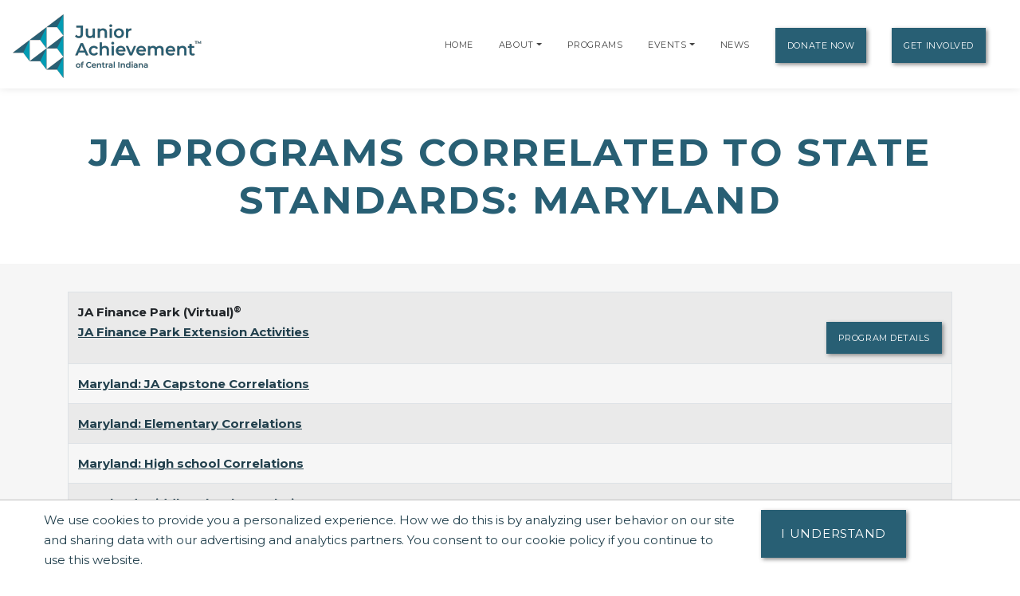

--- FILE ---
content_type: text/html;charset=UTF-8
request_url: https://indy.ja.org/correlations/japrogramscorrelatedtostatestandards/maryland
body_size: 13625
content:
<!DOCTYPE html>
    <html lang="en">
<script>
    console.log("language id: 1");
    console.log("session language attribute: 1");
</script>
    
<!--[if lt IE 7]>      <html class="no-js lt-ie9 lt-ie8 lt-ie7"> <![endif]-->
<!--[if IE 7]>         <html class="no-js lt-ie9 lt-ie8"> <![endif]-->
<!--[if IE 8]>         <html class="no-js lt-ie9"> <![endif]-->
<!--[if gt IE 8]><!--> <html class="no-js"> <!--<![endif]-->
  
  
    
    
    
    
 <head>
  



<title>JA Programs Correlated to State Standards: Maryland | Junior Achievement of Central Indiana</title>
<!--
<meta name="viewport" content="width=device-width, initial-scale=1.0">
<meta content="initial-scale=1, maximum-scale=1, width=device-width" name="viewport" />
-->
<meta charset="UTF-8">
<meta name="theme-color" content="#285F74"/>
  <meta name="title" content="JA Programs Correlated to State Standards: Maryland | Junior Achievement of Central Indiana">

<meta name="application-name" content="dotCMS dotcms.com">



<meta name="lastModifiedDate" content="2021-08-18 19:42:58.0">
<meta name="viewport" content="width=device-width, initial-scale=1.0">

<meta content="" property="fb:profile_id">

<!--<meta http-equiv="Cache-Control" content="no-cache, no-store, must-revalidate" />
<meta http-equiv="Pragma" content="no-cache" />
<meta http-equiv="Expires" content="0" /> -->
<meta http-equiv = "content-language" content = "en">
<meta name="p:domain_verify" content="ae50ef2b85d4460785bac1c0bd603417"/>
<meta name="google-site-verification" content="xPEa53xx_3NUsXTv1tGL8VqyOvyl3lg0eznL0BF9IRg" />



<!-- OG Tags --> 
<!-- replace with correct logo path -->
<!--<meta property="og:image" content="" />-->
<meta content="en_US" property="og:locale">
<meta content="Junior Achievement of Central Indiana" property="og:site_name"> 


    <meta name="description" content="">
    <meta name="keywords" content="">
    <meta property="og:image" content="https://indy.ja.org/contentAsset/image/65e809df-d96b-4529-b42a-8e1527d543d1/hostThumbnail/filter/Resize/resize_w/400"/>
    <meta property="og:url" content="https://indy.ja.org/correlations/japrogramscorrelatedtostatestandards/maryland" />
          <meta property="og:title"            content="JA Programs Correlated to State Standards: Maryland | Junior Achievement of Central Indiana" />    
    <meta property="og:type"             content="website" />
<meta property="og:description"      content="" />
<meta name="author"                  content="Junior Achievement of Central Indiana" />
<!-- /OG Tags-->


    <!-- Google Analytics: Set your site's ID in the host verable. -->


    
<!-- Google Analytics -->
<script>
window.ga=window.ga||function(){(ga.q=ga.q||[]).push(arguments)};ga.l=+new Date;
ga('create', 'UA-42537507-6', 'auto');
ga('send', 'pageview');
</script>
<script async src='https://www.google-analytics.com/analytics.js'></script>
<!-- End Google Analytics -->

<!-- Clarity Code -->

<!-- Global site tag (gtag.js) - Google Analytics -->
<script async src="https://www.googletagmanager.com/gtag/js?id=G-NHJ8X5W76T"></script>
<script>
  window.dataLayer = window.dataLayer || [];
  function gtag(){window.dataLayer.push(arguments);}
  gtag('js', new Date());

  gtag('config', 'G-NHJ8X5W76T');
</script>





<link rel="shortcut icon" rel="preload" href="https://global.ja.org/application/themes/ja-2022/images/favicon.ico" type="image/x-icon">

<link rel="stylesheet" rel="preload" href="https://fonts.googleapis.com/css2?family=Montserrat:ital,wght@0,100;0,200;0,300;0,400;0,500;0,600;0,700;0,800;0,900;1,100;1,200;1,300;1,400;1,500;1,600;1,700;1,800;1,900&display=swap">
<link rel="stylesheet" rel="preload" href="https://fonts.googleapis.com/css?family=Open+Sans:300italic,400italic,600italic,700italic,800italic,400,300,600,700,800&display=swap"> 


<link rel="stylesheet" rel="preload" href="https://global.ja.org/application/themes/ja-2022/css/animate.min.css">
<link rel="stylesheet" rel="preload" href="https://global.ja.org/application/themes/ja-2022/css/font-awesome.min.css">
<link rel="stylesheet" rel="preload" href="https://global.ja.org/application/themes/ja-2022/css/bootstrap.min.css">
<link rel="stylesheet" rel="preload" href="https://global.ja.org/application/themes/ja-2022/css/main.css">


<!-- Load jQuery from Google CDN -->
<!--<script src="https://global.ja.org/application/themes/ja-2022/js/font-awesome.min.js"></script>-->
<script src="https://global.ja.org/application/themes/ja-2022/js/jquery-3.6.0.min.js"></script>

<script src="https://global.ja.org/application/themes/ja-2022/js/bootstrap.min.js"></script>
<script src="https://global.ja.org/application/themes/ja-2022/js/ical.js"></script>
<script src="https://global.ja.org/application/themes/ja-2022/js/cookie.js"></script>
<script src="https://global.ja.org/application/themes/ja-2022/js/jquery.inview.min.js"></script>

        
    <!-- MAIN SCRIPT
    ================================= -->
    <script src="https://global.ja.org/application/themes/ja-2022/js/script.js"></script>














<!-- Google Tag Manager -->
<script>
(function(w,d,s,l,i){w[l]=w[l]||[];w[l].push({'gtm.start':
new Date().getTime(),event:'gtm.js'});var f=d.getElementsByTagName(s)[0],
j=d.createElement(s),dl=l!='dataLayer'?'&l='+l:'';j.async=true;j.src=
'https://www.googletagmanager.com/gtm.js?id='+i+dl;f.parentNode.insertBefore(j,f);
})(window,document,'script','dataLayer','GTM-5PN55C2');
</script>
<!-- End Google Tag Manager -->



 </head>
 <body>
  <div id="resp-template" name="globalContainer">
   <div id="hd-template">
    <a class="skipNav" href="#main" tabindex="0"/>Skip Navigation</a>

          

<style>
.skipNav {
  position:absolute;
  top:-1000px;
  padding:10px 50px;
  font-size:24px;
  background:black;
  color:white !important;
}
.skipNav:focus,
.skipNav:hover,
.skipNav:active {
  top:0;
  left:0; 
  z-index:999999;
}  
</style>      


<nav class="navbar navbar-expand-lg navbar-light fixed-top">
            <a class="navbar-brand" href="https://indy.ja.org" style="padding-top: .5125rem;" title="Go to home page for Junior Achievement of Central Indiana">
              <script>
                $(document).ready(function() {
                  var logoWidth = $("#navbar-logo").width();
                  $("#navbar-logo").attr("width",logoWidth);
                });
              </script>
              <img id="navbar-logo" src="/contentAsset/image/65e809df-d96b-4529-b42a-8e1527d543d1/hostThumbnail/filter/Resize/resize_h/80" height="80px" alt="Junior Achievement of Central Indiana logo"/>
            </a>
        <button class="navbar-toggler" type="button" data-toggle="collapse" data-target="#navbarNavDropdown"
            aria-controls="navbarNavDropdown" aria-expanded="false" aria-label="Show the Navigation for reduced monitor size">
            <span class="navbar-toggler-icon"></span>
        </button>
        <!-- get pages from top nav -->        
    <span class="sr-only">Page Navigation:</span>
                <div class="collapse navbar-collapse" id="navbarNavDropdown">
        <ul class="navbar-nav ml-auto">

                       <li class="nav-item"><a class="nav-link" title="Go to Home page" href="/index">Home</a></li>
                    
                    
                    
                              
                                                                                                              

                                                                                                                                                                                                                                                                                                                                                                                                                                                                                                                                                                                                                                                                                                                                                                                                                                                                                                                                                                                                                                                                                                                                                                                                                                                                                                                                                                                                                                                                                                                                                                                                                                                                                                                                                                                                                                                                                                                                                                                                                                                                                                                                                                                                                                                                                                                                                                                                                                                                                                                                                                                                                                                                                                                                                                                                                                                                                                                                                                                                                                                                                                                                                                                                                                                                                                                                                                                                                                                                                                                                                                                                                                                                                                                                                                                                                                                                                                                                                                                                                                                                                                                                                                                                                                                                                                                                                                                                                                                                                                                                                                                                                                                                                                                                                                                                                                                                                                                                                                                                                                                                                                                                                                                                                                                                                                                                                                                                                                                                                                                                                                                                                                                                                                                                                                                                                                                                                                                                                                                                                                                                                                                                                                                                                                                                                                                                                                                                                                                                                                                                                                                                                                                                                                                                                                                                                                                                                                                                                                                                                                                                                                                                                                                                                                                                                                                                                                                                                                                                                                                                                                                                                                                                                                                                                                                                                                                                                                                                                                                                                                                                                                                                                                                                                                                                                                                                                                                                                                                                                                                                                                                                                                                                                                                                                                                                                                                                                                                                                                                                                                                                                                                                                                                                                                                                                                                                                                                                                                                                                                                                                                                                                                                                                                                                                                                                                                                                                                                                                                                                                                                                                                                                                                                                                                                                                                                                                                                                                                                                                                                                                                                                                                                                                                                                                                                                                                                                                                                                                                                                                                                                                                                                                                                                                                                                                                                                                                                                                                                                                                                                                                                                                                                                                                                                                                                                                                                                                                                                                                                                                                                                                                                                                                                                                                                                                                                                                                                                                                                                                                                                                                                                                                                                                                                                                                                                                                                                                                                                                                                                                                                                                                                                                                                                                                                                                                                                                                                                                                                                                                                                                                                                                                                                                                                                                                                                                                                                                                                                                                                                                                                                                                                                                                                                                                                                                                                                                                                                                                                                                                                                                                                                                                                                                                                                                                                                                                                                                                                                                                                                                                                                                                                                                                                                                                                                                                                                                                                                                                                                                                                                                                                                                                                                                                                                                                                                                                                                                                                                                                                                                                                                                                                                                                                                                                                                                                                                                                                                                                                                                                                                                                                                                                                                                                                                                                                                                                                                                                                                                                                                                                                                                                                                                                                                                                                                                                                                                                                                                                                                                                                                                                                                                                                                                                                                                                                                                                                                                                                                                                                                                                                                                                                                                                                                                                                                                                                                                                                                                                                                                                                                                                                                                                                                                                                                                                                                                                                                                                                                                                                                                                                                                                                                                                                                                                                                                                                                                                                                                                                                                                                                                                                                                                                                                                                                                                                                                                                                                                                                                                                                                                                                                                                                                                                                                                                                                                                                                                                                                                                                                                                                                                                                                                                                                                                                                                                                                                                                                                                                                                                                                                                                                                                                                                                                                                                                                                                                                                                                                                                                                                                                                                                                                                                                                                                                                                                                                                                                                                                                                                                                                                                                                                                                                                                                                                                                                                                                                                                                                                                                                                                                                                                                                                                                                                                                                                                                                                                                                                                                                                                                                                                                                                                                                                                                                                                                                                                                                                                                                                                                                                                                                                                                                                                                                                                                                                                                                                                                                                                                                                                                                                                                                                                                                                                                                                                                                                                                                                                                                                                                                                                                                                                                                                                                                                                                                                                                                                                                                                                                                                                                                                                                                                                                                                                                                                                                                                                                                                                                                                                                                                                                                                                                                                                                                                                                                                                                                                                                                                                                                                                                                                                                                                                                                                                                                                                                                                                                                                                                                                                                                                                                                                                                                                                                                                                                                                                                                                                                                                                                                                                                                                                                                                                                                                                                                                                                                                                                                                                                                                                                                                                                                                                                                                                                                                                                                                                                                                                                                                                                                                                                                                                                                
          
                    
                    
          <!-- if children -->
          
                                        
                                        
                              
                                                              
                                        
                                        
          
                    
          
          <li id="navabout" class="nav-item dropdown"> 
            <!-- parent menu --> 
            <a class="nav-link" title="Go to About page" aria-haspopup="true" href="/about/index">About</a> 
                        <a class="nav-link dropdown-toggle" title="Expand the menu to show related About pages" href="/about/index" id="AboutDropdown" role="button" data-toggle="dropdown" aria-haspopup="true" aria-expanded="false"></a>
            <div class="dropdown-menu"> 
                                                                      
                                                                                                                                            
              <!-- leadership size is: 1 -->
                              <a class="dropdown-item" title="Go to Leadership page" href="/about/leadership">Leadership</a> 
                                            <a class="dropdown-item" title="Go to Staff page" href="/about/staff">Staff</a> 
                            <!-- board size is: 51 -->
                              <a class="dropdown-item" title="Go to Board page" href="/about/board">Boards</a> 
                                            <a class="dropdown-item" title="Go to our laureate listing page" href="/about/our-laureates">Our Laureates</a> 
                                                                                                                </div>
                        </li>
          <!-- if children -->
          <li id="navprograms" class="nav-item"> 
            <!-- parent menu --> 
            <a class="nav-link" title="Go to Programs page" href="/programs/index">Programs</a>
          </li>
          
            
                        
                                  
          
                                                            
                                                                                      
                                                                                         
                                                                                      
                                                                                         
                                                                                      
                                                                                                               
                                                                                      
                                                                                                               
                                                                                      
                                                                                                               
                                                                                      
                                                                                       

                  <!-- if children -->
          <li id="navevents" class="nav-item dropdown"> 
            <!-- parent menu --> 
            <a class="nav-link" title="Go to Events page" href="/events/index">Events</a>
                                    <a class="nav-link dropdown-toggle" title="Expand the menu to show related event pages" href="/events/" id="EventDropdown" role="button" data-toggle="dropdown" aria-haspopup="true" aria-expanded="false"></a>
                    <div class="dropdown-menu"> 
                                                                  
                                                                                                      
                                                                                    <a href="https://indy.ja.org/events/trivia-for-change" class="dropdown-item" title="Go to the Trivia for Change page">Trivia for Change</a>
                                                                                                                                              
                                                                                                      
                                                                                    <a href="https://indy.ja.org/events/ja-stock-market-challenge" class="dropdown-item" title="Go to the JA Stock Market Challenge page">JA Stock Market Challenge</a>
                                                                                                                                              
                                                                                                      
                                                                                    <a href="https://indy.ja.org/events/indy-s-best-and-brightest" class="dropdown-item" title="Go to the Indy's Best and Brightest page">Indy's Best and Brightest</a>
                                                                                                                                              
                                                                                                      
                                                                                    <a href="https://indy.ja.org/events/ja-biztown-summer-camp-indy" class="dropdown-item" title="Go to the JA BizTown Summer Camp- Indy page">JA BizTown Summer Camp- Indy</a>
                                                                                                                      </div>

                        </li>
          <!-- if children -->

                    
                                                                                                                                                                                                                                                                                                                                                                                                                                                                                                                                                                                                                                                                                                                                                                                                                                                                                                                                                                                                                                                                                                                                                                                                                                                                                                                                                                                                                                                                                                                                                                                                                                                                                                                                                                                                                                                                                                                                                                            
          <li id="navnews" class="nav-item dropdown"> 
            <!-- parent menu --> 
            
            <a class="nav-link" title="Go to News page" href="/news/index">News</a>
            <div class="dropdown-menu"> </div>
          </li>
          <!-- if children -->
                    <li class="nav-item dropdown"> 
            <!-- parent menu --> 
            
            <a class="nav-link btn btn-primary external" title="Go to Donate Now page" href="/donate/index">Donate Now</a>
            <div class="dropdown-menu"> </div>
          </li>
                    
          <!-- if children -->
          <li class="nav-item dropdown"> 
            <!-- parent menu --> 
                          <a class="nav-link btn btn-primary external" title="Go to Get Involved page" href="/get-involved/index">Get Involved</a>
                        <div class="dropdown-menu"> </div>
          </li>
          <!-- if children --> 
          <!-- if no children -->
        </ul>
        </div>

    <span class="sr-only">End of page navigation.</span>

    </nav>

     <!-- end of dotcache -->

        
    
<script type="application/ld+json">
    {
      "@context": "https://schema.org",
      "@type": "Organization",
      "name": "Junior Achievement of Central Indiana",
      "url": "https://indy.ja.org",
      "logo": "https://indy.ja.org/contentAsset/image/65e809df-d96b-4529-b42a-8e1527d543d1/hostThumbnail/filter/Resize/resize_h/112"
    }
</script>

<script>
$(".skipNav").keypress(function(e) {
  if(e.which == "13" || e.which == "32") { //enter or space keys
    $("main a").first().focus();
  }
  console.log(e.which);
});
</script>

<script>
var path = window.location.pathname;

if(path.startsWith("/about")) {
  $("#navabout").addClass("active");
}
if(path.startsWith("/programs")) {
  $("#navprograms").addClass("active");
}
if(path.startsWith("/events")) {
  $("#navevents").addClass("active"); 
}
if(path.startsWith("/news")) {
  $("#navnews").addClass("active");
}
</script>   </div>
   <main id="main">
   <div id="bd-template">
    <div id="yui-main-template">

                   <div class="container mb-3">
                <!-- if it's a program, alter the title for those R@%@^% registration and trademarks. --> 
                                                                
                
               <h1 class="page-heading text-center">JA Programs Correlated to State Standards: Maryland</h1>
               
                           </div> 
                
     <div class="yui-b-template" id="splitBody0">
        <!-- pull the category names from the select box -->

<section class="about-section section-gray section" id="about">
  <div class="container">
    <!-- <h2>maryland</h2> -->
        <table class="table table-striped table-bordered">
        <tbody>
                    
                      <tr>
              <td><p>
              
                               
                                            
                                                                                                    
                    <b>JA Finance Park (Virtual)<sup>&reg;</sup></b><br/><span style="float:right;">
                    <a class="btn btn-primary external" href="/programs/ja-finance-park-virtual" title="Go to detail page for JA Finance Park (Virtual)">Program Details</a></span>
                    <a href="/dA/a6a7a8e0da/correlationPdfFile/Maryland_JAFP Ext. Act.pdf?language_id=1" title="Download JA Finance Park Extension Activities" aria-label="Download JA Finance Park Extension Activities (opens new window)" target="_blank">JA Finance Park Extension Activities</a>
                    <!--<a class="btn btn-primary external" href="/programs/ja-finance-park-virtual" title="Go to detail page for JA Finance Park (Virtual)"><img src="/dA/d246d67b96/coverArt/ja-finance-park-virtual.jpg?language_id=1/75h"/></a>-->
                
                                      
                            
                            </p>
              </td>
          </tr>
                      <tr>
              <td><p>
              
                               <a href="/dA/48dc107879/correlationPdfFile/MD_Cap_corr_2022_REV.pdf?language_id=1" title="Download Maryland:  JA Capstone Correlations" aria-label="Download Maryland:  JA Capstone Correlations (opens new window)" target="_blank">Maryland:  JA Capstone Correlations</a>
                            
                            </p>
              </td>
          </tr>
                      <tr>
              <td><p>
              
                               <a href="/dA/4a575cb56a/correlationPdfFile/MDK5 Corr 2021.pdf?language_id=1" title="Download Maryland: Elementary Correlations" aria-label="Download Maryland: Elementary Correlations (opens new window)" target="_blank">Maryland: Elementary Correlations</a>
                            
                            </p>
              </td>
          </tr>
                      <tr>
              <td><p>
              
                               <a href="/dA/610aa91ada/correlationPdfFile/MDHS Corr 2021.pdf?language_id=1" title="Download Maryland: High school Correlations" aria-label="Download Maryland: High school Correlations (opens new window)" target="_blank">Maryland: High school Correlations</a>
                            
                            </p>
              </td>
          </tr>
                      <tr>
              <td><p>
              
                               <a href="/dA/9731f1e650/correlationPdfFile/MDMS Corr 2021.pdf?language_id=1" title="Download Maryland: Middle School Correlations" aria-label="Download Maryland: Middle School Correlations (opens new window)" target="_blank">Maryland: Middle School Correlations</a>
                            
                            </p>
              </td>
          </tr>
                </tbody>
    </table>
    <p><a title="View the Maryland state academic content standards (Opens New Window)" target="_blank" href="http://www.marylandpublicschools.org/programs/Pages/MD-CCRS/index.aspx">View the Maryland state academic content standards.</a></p>
    <p>For more information, please <a href="/about/contact-us" title="Go to our contact us page">contact us.</a></p>
        <p><a href="/educator/program-correlations" title="Go to the main Program Correlations page">Main Program Correlations page</a></p>
  </div>
</section>
<!-- Start testimonial-slider -->



   
     
       
       
     
       
     
       
     
       
       
       
     
     
       
       
     
       
     
       
     
       
       
     
       
     
       
     
     
       
     
       
     
       
       
       
       
       
       
     
     
     
       
       
       
     
     
       
     
     
     
     
     
       
     
     
     
       
       
       
     
       
     
       
       
       
       
       
       
     
       
       
       
       
       
     
       
     
     
       
       
     
       
       
     
       
       
     
       
       
       
       
       
       
       
       
       
       
     
       
     
     
       
       
       
    
<section class="testimonial-slider-section section" id="testimonial-slider" style="background-color:#222;color:#ccc;">
        <div class="section-background">
                <div class="section-background-image" data-stellar-ratio="0.4">
                    <!--<img alt="" src="https://global.ja.org/application/themes/ja-2016-flat/images/backgrounds/testimonial-slider-ja.jpg" style="opacity: 0.15;" />-->
                    </div>
            </div>

        <div id="donorScroll" class="carousel slide" data-ride="carousel"  style="background-color:#fff;padding:5em;"> 

        <div class="carousel-inner"> 
                                                                                    <div class="carousel-item text-center active">
                                                <div class="row">
                                            <div class="col-md-2">
                                <a href="/donor/our-supporters" title="Learn more about how ADT supports us">
                                <img loading="lazy" alt="ADT" class="img-responsive sponsorImage" src="/contentAsset/image/72eb3bfb-c76a-484a-8d05-93067c1c44b4/sponsorLogoColor/filter/Thumbnail,Jpeg/thumbnail_w/247/thumbnail_h/82/thumbnail_bg/255255255/jpeg_q/70" width="247" height="82"/></a>
                            </div>

                                                                                <div class="col-md-2">
                                <a href="/donor/our-supporters" title="Learn more about how AES supports us">
                                <img loading="lazy" alt="AES" class="img-responsive sponsorImage" src="/contentAsset/image/7e086ffa-9269-414e-b968-f73f3c3a49d5/sponsorLogoColor/filter/Thumbnail,Jpeg/thumbnail_w/247/thumbnail_h/82/thumbnail_bg/255255255/jpeg_q/70" width="247" height="82"/></a>
                            </div>

                                                                                <div class="col-md-2">
                                <a href="/donor/our-supporters" title="Learn more about how Allied Automation supports us">
                                <img loading="lazy" alt="Allied Automation" class="img-responsive sponsorImage" src="/contentAsset/image/968cf9e8-178d-4e00-9b5b-b0b39f3978ee/sponsorLogoColor/filter/Thumbnail,Jpeg/thumbnail_w/247/thumbnail_h/82/thumbnail_bg/255255255/jpeg_q/70" width="247" height="82"/></a>
                            </div>

                                                                                <div class="col-md-2">
                                <a href="/donor/our-supporters" title="Learn more about how Allison supports us">
                                <img loading="lazy" alt="Allison" class="img-responsive sponsorImage" src="/contentAsset/image/a2f1bd3d-eb2e-4f91-8d08-8927efc69717/sponsorLogoColor/filter/Thumbnail,Jpeg/thumbnail_w/247/thumbnail_h/82/thumbnail_bg/255255255/jpeg_q/70" width="247" height="82"/></a>
                            </div>

                                                                                <div class="col-md-2">
                                <a href="/donor/our-supporters" title="Learn more about how Arrow McLaren Indy Car Team supports us">
                                <img loading="lazy" alt="Arrow McLaren Indy Car Team" class="img-responsive sponsorImage" src="/contentAsset/image/609129e40e54f3c5238055c7504e3182/sponsorLogoColor/filter/Thumbnail,Jpeg/thumbnail_w/247/thumbnail_h/82/thumbnail_bg/255255255/jpeg_q/70" width="247" height="82"/></a>
                            </div>

                                                                                <div class="col-md-2">
                                <a href="/donor/our-supporters" title="Learn more about how Ascension St. Vincent supports us">
                                <img loading="lazy" alt="Ascension St. Vincent" class="img-responsive sponsorImage" src="/contentAsset/image/3cc6db503b91a1da54076e38b5eb2e1f/sponsorLogoColor/filter/Thumbnail,Jpeg/thumbnail_w/247/thumbnail_h/82/thumbnail_bg/255255255/jpeg_q/70" width="247" height="82"/></a>
                            </div>

                                                </div>
                    </div>
                                                                                        <div class="carousel-item text-center">
                                                <div class="row">
                                            <div class="col-md-2">
                                <a href="/donor/our-supporters" title="Learn more about how BC Forward supports us">
                                <img loading="lazy" alt="BC Forward" class="img-responsive sponsorImage" src="/contentAsset/image/f64e29b3-a2c2-477e-8baf-0404eafa3f46/sponsorLogoColor/filter/Thumbnail,Jpeg/thumbnail_w/247/thumbnail_h/82/thumbnail_bg/255255255/jpeg_q/70" width="247" height="82"/></a>
                            </div>

                                                                                <div class="col-md-2">
                                <a href="/donor/our-supporters" title="Learn more about how Captial Group supports us">
                                <img loading="lazy" alt="Captial Group" class="img-responsive sponsorImage" src="/contentAsset/image/c3fbc0be-e8dc-484c-9995-5bf68ac6db4f/sponsorLogoColor/filter/Thumbnail,Jpeg/thumbnail_w/247/thumbnail_h/82/thumbnail_bg/255255255/jpeg_q/70" width="247" height="82"/></a>
                            </div>

                                                                                <div class="col-md-2">
                                <a href="/donor/our-supporters" title="Learn more about how Carmel Education Foundation supports us">
                                <img loading="lazy" alt="Carmel Education Foundation" class="img-responsive sponsorImage" src="/contentAsset/image/673660aa-93f0-4be2-929c-e478280c83ab/sponsorLogoColor/filter/Thumbnail,Jpeg/thumbnail_w/247/thumbnail_h/82/thumbnail_bg/255255255/jpeg_q/70" width="247" height="82"/></a>
                            </div>

                                                                                <div class="col-md-2">
                                <a href="/donor/our-supporters" title="Learn more about how Charles Schwab supports us">
                                <img loading="lazy" alt="Charles Schwab" class="img-responsive sponsorImage" src="/contentAsset/image/59507f62-c915-4c39-802d-acff66b25c4e/sponsorLogoColor/filter/Thumbnail,Jpeg/thumbnail_w/247/thumbnail_h/82/thumbnail_bg/255255255/jpeg_q/70" width="247" height="82"/></a>
                            </div>

                                                                                <div class="col-md-2">
                                <a href="/donor/our-supporters" title="Learn more about how Citizens Energy supports us">
                                <img loading="lazy" alt="Citizens Energy" class="img-responsive sponsorImage" src="/contentAsset/image/fdc2dd02-d1fb-470a-a014-8e1ffcefa9d6/sponsorLogoColor/filter/Thumbnail,Jpeg/thumbnail_w/247/thumbnail_h/82/thumbnail_bg/255255255/jpeg_q/70" width="247" height="82"/></a>
                            </div>

                                                                                <div class="col-md-2">
                                <a href="/donor/our-supporters" title="Learn more about how CLA supports us">
                                <img loading="lazy" alt="CLA" class="img-responsive sponsorImage" src="/contentAsset/image/d8e26e84-05b8-4898-8a7e-3d6a0abec89a/sponsorLogoColor/filter/Thumbnail,Jpeg/thumbnail_w/247/thumbnail_h/82/thumbnail_bg/255255255/jpeg_q/70" width="247" height="82"/></a>
                            </div>

                                                </div>
                    </div>
                                                                                        <div class="carousel-item text-center">
                                                <div class="row">
                                            <div class="col-md-2">
                                <a href="/donor/our-supporters" title="Learn more about how Community Health Network supports us">
                                <img loading="lazy" alt="Community Health Network" class="img-responsive sponsorImage" src="/contentAsset/image/166fbd4d-21c6-473a-ac22-01374d940430/sponsorLogoColor/filter/Thumbnail,Jpeg/thumbnail_w/247/thumbnail_h/82/thumbnail_bg/255255255/jpeg_q/70" width="247" height="82"/></a>
                            </div>

                                                                                <div class="col-md-2">
                                <a href="/donor/our-supporters" title="Learn more about how Crowe supports us">
                                <img loading="lazy" alt="Crowe" class="img-responsive sponsorImage" src="/contentAsset/image/c983583cee23b549dd617e151053ef1b/sponsorLogoColor/filter/Thumbnail,Jpeg/thumbnail_w/247/thumbnail_h/82/thumbnail_bg/255255255/jpeg_q/70" width="247" height="82"/></a>
                            </div>

                                                                                <div class="col-md-2">
                                <a href="/donor/our-supporters" title="Learn more about how Cummins supports us">
                                <img loading="lazy" alt="Cummins" class="img-responsive sponsorImage" src="/contentAsset/image/8ae8d6ad-bc97-4b8e-bd6d-27f7eda2b9c8/sponsorLogoColor/filter/Thumbnail,Jpeg/thumbnail_w/247/thumbnail_h/82/thumbnail_bg/255255255/jpeg_q/70" width="247" height="82"/></a>
                            </div>

                                                                                <div class="col-md-2">
                                <a href="/donor/our-supporters" title="Learn more about how Deloitte supports us">
                                <img loading="lazy" alt="Deloitte" class="img-responsive sponsorImage" src="/contentAsset/image/c018d6a5-f2c2-4fe5-8e6d-7919f20af599/sponsorLogoColor/filter/Thumbnail,Jpeg/thumbnail_w/247/thumbnail_h/82/thumbnail_bg/255255255/jpeg_q/70" width="247" height="82"/></a>
                            </div>

                                                                                <div class="col-md-2">
                                <a href="/donor/our-supporters" title="Learn more about how Dorsey Foundation supports us">
                                <img loading="lazy" alt="Dorsey Foundation" class="img-responsive sponsorImage" src="/contentAsset/image/2aea752ccbaa05f8e9ad7b81803f798e/sponsorLogoColor/filter/Thumbnail,Jpeg/thumbnail_w/247/thumbnail_h/82/thumbnail_bg/255255255/jpeg_q/70" width="247" height="82"/></a>
                            </div>

                                                                                <div class="col-md-2">
                                <a href="/donor/our-supporters" title="Learn more about how Employ Indy supports us">
                                <img loading="lazy" alt="Employ Indy" class="img-responsive sponsorImage" src="/contentAsset/image/880f7a16-e726-4fda-81df-28c7ba6bef39/sponsorLogoColor/filter/Thumbnail,Jpeg/thumbnail_w/247/thumbnail_h/82/thumbnail_bg/255255255/jpeg_q/70" width="247" height="82"/></a>
                            </div>

                                                </div>
                    </div>
                                                                                        <div class="carousel-item text-center">
                                                <div class="row">
                                            <div class="col-md-2">
                                <a href="/donor/our-supporters" title="Learn more about how Enterprise Holding supports us">
                                <img loading="lazy" alt="Enterprise Holding" class="img-responsive sponsorImage" src="/contentAsset/image/97f84611-2b1b-4c70-bf1d-a0d82e57d0f6/sponsorLogoColor/filter/Thumbnail,Jpeg/thumbnail_w/247/thumbnail_h/82/thumbnail_bg/255255255/jpeg_q/70" width="247" height="82"/></a>
                            </div>

                                                                                <div class="col-md-2">
                                <a href="/donor/our-supporters" title="Learn more about how Eskenazi supports us">
                                <img loading="lazy" alt="Eskenazi" class="img-responsive sponsorImage" src="/contentAsset/image/f0227772-bbbb-4cf5-a45c-de580c3b1e47/sponsorLogoColor/filter/Thumbnail,Jpeg/thumbnail_w/247/thumbnail_h/82/thumbnail_bg/255255255/jpeg_q/70" width="247" height="82"/></a>
                            </div>

                                                                                <div class="col-md-2">
                                <a href="/donor/our-supporters" title="Learn more about how EY supports us">
                                <img loading="lazy" alt="EY" class="img-responsive sponsorImage" src="/contentAsset/image/96f1ae08-4436-447a-9fb4-77f4cd2343de/sponsorLogoColor/filter/Thumbnail,Jpeg/thumbnail_w/247/thumbnail_h/82/thumbnail_bg/255255255/jpeg_q/70" width="247" height="82"/></a>
                            </div>

                                                                                <div class="col-md-2">
                                <a href="/donor/our-supporters" title="Learn more about how FEDEX supports us">
                                <img loading="lazy" alt="FEDEX" class="img-responsive sponsorImage" src="/contentAsset/image/ec3916f3-a5bb-4800-ade1-fd3c5eafb56d/sponsorLogoColor/filter/Thumbnail,Jpeg/thumbnail_w/247/thumbnail_h/82/thumbnail_bg/255255255/jpeg_q/70" width="247" height="82"/></a>
                            </div>

                                                                                <div class="col-md-2">
                                <a href="/donor/our-supporters" title="Learn more about how FHL supports us">
                                <img loading="lazy" alt="FHL" class="img-responsive sponsorImage" src="/contentAsset/image/962c7981-40e9-49c3-8696-7809a6db00ac/sponsorLogoColor/filter/Thumbnail,Jpeg/thumbnail_w/247/thumbnail_h/82/thumbnail_bg/255255255/jpeg_q/70" width="247" height="82"/></a>
                            </div>

                                                                                <div class="col-md-2">
                                <a href="/donor/our-supporters" title="Learn more about how First Merchants supports us">
                                <img loading="lazy" alt="First Merchants" class="img-responsive sponsorImage" src="/contentAsset/image/0265a3e0-3f1f-47cf-a209-e038b5d79b0f/sponsorLogoColor/filter/Thumbnail,Jpeg/thumbnail_w/247/thumbnail_h/82/thumbnail_bg/255255255/jpeg_q/70" width="247" height="82"/></a>
                            </div>

                                                </div>
                    </div>
                                                                                        <div class="carousel-item text-center">
                                                <div class="row">
                                            <div class="col-md-2">
                                <a href="/donor/our-supporters" title="Learn more about how First Merchants Bank supports us">
                                <img loading="lazy" alt="First Merchants Bank" class="img-responsive sponsorImage" src="/contentAsset/image/4119767ee1eb7801f7f5f0ee5ca5aad1/sponsorLogoColor/filter/Thumbnail,Jpeg/thumbnail_w/247/thumbnail_h/82/thumbnail_bg/255255255/jpeg_q/70" width="247" height="82"/></a>
                            </div>

                                                                                <div class="col-md-2">
                                <a href="/donor/our-supporters" title="Learn more about how Forvis supports us">
                                <img loading="lazy" alt="Forvis" class="img-responsive sponsorImage" src="/contentAsset/image/cbf80d80-33d3-4ab5-bd56-b93619528107/sponsorLogoColor/filter/Thumbnail,Jpeg/thumbnail_w/247/thumbnail_h/82/thumbnail_bg/255255255/jpeg_q/70" width="247" height="82"/></a>
                            </div>

                                                                                <div class="col-md-2">
                                <a href="/donor/our-supporters" title="Learn more about how Hagerman supports us">
                                <img loading="lazy" alt="Hagerman" class="img-responsive sponsorImage" src="/contentAsset/image/3924a1ef134bd1d6d6f3a44a001a0e96/sponsorLogoColor/filter/Thumbnail,Jpeg/thumbnail_w/247/thumbnail_h/82/thumbnail_bg/255255255/jpeg_q/70" width="247" height="82"/></a>
                            </div>

                                                                                <div class="col-md-2">
                                <a href="/donor/our-supporters" title="Learn more about how Huntington Bank supports us">
                                <img loading="lazy" alt="Huntington Bank" class="img-responsive sponsorImage" src="/contentAsset/image/6401d727128b5f66296f8a8328074c3a/sponsorLogoColor/filter/Thumbnail,Jpeg/thumbnail_w/247/thumbnail_h/82/thumbnail_bg/255255255/jpeg_q/70" width="247" height="82"/></a>
                            </div>

                                                                                <div class="col-md-2">
                                <a href="/donor/our-supporters" title="Learn more about how IKORCC supports us">
                                <img loading="lazy" alt="IKORCC" class="img-responsive sponsorImage" src="/contentAsset/image/9d2b0e00-9cd7-4585-8051-0d6593bc6d3b/sponsorLogoColor/filter/Thumbnail,Jpeg/thumbnail_w/247/thumbnail_h/82/thumbnail_bg/255255255/jpeg_q/70" width="247" height="82"/></a>
                            </div>

                                                                                <div class="col-md-2">
                                <a href="/donor/our-supporters" title="Learn more about how Indianapolis Airport supports us">
                                <img loading="lazy" alt="Indianapolis Airport" class="img-responsive sponsorImage" src="/contentAsset/image/8aa5406a-d473-4599-92b3-b2cd2e2f40fd/sponsorLogoColor/filter/Thumbnail,Jpeg/thumbnail_w/247/thumbnail_h/82/thumbnail_bg/255255255/jpeg_q/70" width="247" height="82"/></a>
                            </div>

                                                </div>
                    </div>
                                                                                        <div class="carousel-item text-center">
                                                <div class="row">
                                            <div class="col-md-2">
                                <a href="/donor/our-supporters" title="Learn more about how Indianapolis Colts supports us">
                                <img loading="lazy" alt="Indianapolis Colts" class="img-responsive sponsorImage" src="/contentAsset/image/9ad1c1a827e8b1cf73ef24b6a8097832/sponsorLogoColor/filter/Thumbnail,Jpeg/thumbnail_w/247/thumbnail_h/82/thumbnail_bg/255255255/jpeg_q/70" width="247" height="82"/></a>
                            </div>

                                                                                <div class="col-md-2">
                                <a href="/donor/our-supporters" title="Learn more about how IPS supports us">
                                <img loading="lazy" alt="IPS" class="img-responsive sponsorImage" src="/contentAsset/image/b9d240eb-9e93-4c80-b5e6-1d6a3f193ab2/sponsorLogoColor/filter/Thumbnail,Jpeg/thumbnail_w/247/thumbnail_h/82/thumbnail_bg/255255255/jpeg_q/70" width="247" height="82"/></a>
                            </div>

                                                                                <div class="col-md-2">
                                <a href="/donor/our-supporters" title="Learn more about how IU supports us">
                                <img loading="lazy" alt="IU" class="img-responsive sponsorImage" src="/contentAsset/image/229b41e6-7491-4be8-bf1e-44fe5e7ed9df/sponsorLogoColor/filter/Thumbnail,Jpeg/thumbnail_w/247/thumbnail_h/82/thumbnail_bg/255255255/jpeg_q/70" width="247" height="82"/></a>
                            </div>

                                                                                <div class="col-md-2">
                                <a href="/donor/our-supporters" title="Learn more about how Ivy Tech supports us">
                                <img loading="lazy" alt="Ivy Tech" class="img-responsive sponsorImage" src="/contentAsset/image/6c16e2b4-a7c1-4178-81cd-edc32a272172/sponsorLogoColor/filter/Thumbnail,Jpeg/thumbnail_w/247/thumbnail_h/82/thumbnail_bg/255255255/jpeg_q/70" width="247" height="82"/></a>
                            </div>

                                                                                <div class="col-md-2">
                                <a href="/donor/our-supporters" title="Learn more about how JLL supports us">
                                <img loading="lazy" alt="JLL" class="img-responsive sponsorImage" src="/contentAsset/image/e92178ee-3441-4abc-8aad-590e8a7831a5/sponsorLogoColor/filter/Thumbnail,Jpeg/thumbnail_w/247/thumbnail_h/82/thumbnail_bg/255255255/jpeg_q/70" width="247" height="82"/></a>
                            </div>

                                                                                <div class="col-md-2">
                                <a href="/donor/our-supporters" title="Learn more about how JP Morgan Chase supports us">
                                <img loading="lazy" alt="JP Morgan Chase" class="img-responsive sponsorImage" src="/contentAsset/image/a152fd8f-fa64-4f31-8923-eeacaa67a610/sponsorLogoColor/filter/Thumbnail,Jpeg/thumbnail_w/247/thumbnail_h/82/thumbnail_bg/255255255/jpeg_q/70" width="247" height="82"/></a>
                            </div>

                                                </div>
                    </div>
                                                                                        <div class="carousel-item text-center">
                                                <div class="row">
                                            <div class="col-md-2">
                                <a href="/donor/our-supporters" title="Learn more about how Kinder Morgan supports us">
                                <img loading="lazy" alt="Kinder Morgan" class="img-responsive sponsorImage" src="/contentAsset/image/1f639fad-ce39-4702-8ffd-a880cc5743e3/sponsorLogoColor/filter/Thumbnail,Jpeg/thumbnail_w/247/thumbnail_h/82/thumbnail_bg/255255255/jpeg_q/70" width="247" height="82"/></a>
                            </div>

                                                                                <div class="col-md-2">
                                <a href="/donor/our-supporters" title="Learn more about how KPMG supports us">
                                <img loading="lazy" alt="KPMG" class="img-responsive sponsorImage" src="/contentAsset/image/474a62d1-d4e0-4630-b8e9-13ea5dc9f847/sponsorLogoColor/filter/Thumbnail,Jpeg/thumbnail_w/247/thumbnail_h/82/thumbnail_bg/255255255/jpeg_q/70" width="247" height="82"/></a>
                            </div>

                                                                                <div class="col-md-2">
                                <a href="/donor/our-supporters" title="Learn more about how Excellence in Enterprise Sponsor supports us">
                                <img loading="lazy" alt="Excellence in Enterprise Sponsor" class="img-responsive sponsorImage" src="/contentAsset/image/eb795d9a72077c76db91c6c0af6313cb/sponsorLogoColor/filter/Thumbnail,Jpeg/thumbnail_w/247/thumbnail_h/82/thumbnail_bg/255255255/jpeg_q/70" width="247" height="82"/></a>
                            </div>

                                                                                <div class="col-md-2">
                                <a href="/donor/our-supporters" title="Learn more about how Lilly E supports us">
                                <img loading="lazy" alt="Lilly E" class="img-responsive sponsorImage" src="/contentAsset/image/eaaa0187-5d88-4f9c-8805-9d70c0498bf9/sponsorLogoColor/filter/Thumbnail,Jpeg/thumbnail_w/247/thumbnail_h/82/thumbnail_bg/255255255/jpeg_q/70" width="247" height="82"/></a>
                            </div>

                                                                                <div class="col-md-2">
                                <a href="/donor/our-supporters" title="Learn more about how Lilly Foundation supports us">
                                <img loading="lazy" alt="Lilly Foundation" class="img-responsive sponsorImage" src="/contentAsset/image/1684c0a9-119d-43d5-9a75-08f44e73ac58/sponsorLogoColor/filter/Thumbnail,Jpeg/thumbnail_w/247/thumbnail_h/82/thumbnail_bg/255255255/jpeg_q/70" width="247" height="82"/></a>
                            </div>

                                                                                <div class="col-md-2">
                                <a href="/donor/our-supporters" title="Learn more about how Lucas Oil supports us">
                                <img loading="lazy" alt="Lucas Oil" class="img-responsive sponsorImage" src="/contentAsset/image/b46fa83b-61c8-4b8b-af61-cabbe8205b04/sponsorLogoColor/filter/Thumbnail,Jpeg/thumbnail_w/247/thumbnail_h/82/thumbnail_bg/255255255/jpeg_q/70" width="247" height="82"/></a>
                            </div>

                                                </div>
                    </div>
                                                                                        <div class="carousel-item text-center">
                                                <div class="row">
                                            <div class="col-md-2">
                                <a href="/donor/our-supporters" title="Learn more about how Marian University supports us">
                                <img loading="lazy" alt="Marian University" class="img-responsive sponsorImage" src="/contentAsset/image/624b58a58ca94120718a40b975e7dce2/sponsorLogoColor/filter/Thumbnail,Jpeg/thumbnail_w/247/thumbnail_h/82/thumbnail_bg/255255255/jpeg_q/70" width="247" height="82"/></a>
                            </div>

                                                                                <div class="col-md-2">
                                <a href="/donor/our-supporters" title="Learn more about how Markey's supports us">
                                <img loading="lazy" alt="Markey's" class="img-responsive sponsorImage" src="/contentAsset/image/c15ec9a3ee940b17b9a61f1214fd688e/sponsorLogoColor/filter/Thumbnail,Jpeg/thumbnail_w/247/thumbnail_h/82/thumbnail_bg/255255255/jpeg_q/70" width="247" height="82"/></a>
                            </div>

                                                                                <div class="col-md-2">
                                <a href="/donor/our-supporters" title="Learn more about how MeriPlex supports us">
                                <img loading="lazy" alt="MeriPlex" class="img-responsive sponsorImage" src="/contentAsset/image/295159c4cd8f01fcec1cca09108feea4/sponsorLogoColor/filter/Thumbnail,Jpeg/thumbnail_w/247/thumbnail_h/82/thumbnail_bg/255255255/jpeg_q/70" width="247" height="82"/></a>
                            </div>

                                                                                <div class="col-md-2">
                                <a href="/donor/our-supporters" title="Learn more about how Mibor supports us">
                                <img loading="lazy" alt="Mibor" class="img-responsive sponsorImage" src="/contentAsset/image/9d8a52a3-d2c9-4ba0-93b5-22414268d676/sponsorLogoColor/filter/Thumbnail,Jpeg/thumbnail_w/247/thumbnail_h/82/thumbnail_bg/255255255/jpeg_q/70" width="247" height="82"/></a>
                            </div>

                                                                                <div class="col-md-2">
                                <a href="/donor/our-supporters" title="Learn more about how OneAmerica supports us">
                                <img loading="lazy" alt="OneAmerica" class="img-responsive sponsorImage" src="/contentAsset/image/f218b1f9-0e94-45db-ab06-2bdac7750f46/sponsorLogoColor/filter/Thumbnail,Jpeg/thumbnail_w/247/thumbnail_h/82/thumbnail_bg/255255255/jpeg_q/70" width="247" height="82"/></a>
                            </div>

                                                                                <div class="col-md-2">
                                <a href="/donor/our-supporters" title="Learn more about how Pacers supports us">
                                <img loading="lazy" alt="Pacers" class="img-responsive sponsorImage" src="/contentAsset/image/e6eb244e-df46-4f04-a336-7d0d2e5d0c2d/sponsorLogoColor/filter/Thumbnail,Jpeg/thumbnail_w/247/thumbnail_h/82/thumbnail_bg/255255255/jpeg_q/70" width="247" height="82"/></a>
                            </div>

                                                </div>
                    </div>
                                                                                        <div class="carousel-item text-center">
                                                <div class="row">
                                            <div class="col-md-2">
                                <a href="/donor/our-supporters" title="Learn more about how PMCY supports us">
                                <img loading="lazy" alt="PMCY" class="img-responsive sponsorImage" src="/contentAsset/image/8b984f80-e031-4e49-ac59-22383a0c5872/sponsorLogoColor/filter/Thumbnail,Jpeg/thumbnail_w/247/thumbnail_h/82/thumbnail_bg/255255255/jpeg_q/70" width="247" height="82"/></a>
                            </div>

                                                                                <div class="col-md-2">
                                <a href="/donor/our-supporters" title="Learn more about how PNC supports us">
                                <img loading="lazy" alt="PNC" class="img-responsive sponsorImage" src="/contentAsset/image/3c88e2b9a2ba3592c6620680b8f4374a/sponsorLogoColor/filter/Thumbnail,Jpeg/thumbnail_w/247/thumbnail_h/82/thumbnail_bg/255255255/jpeg_q/70" width="247" height="82"/></a>
                            </div>

                                                                                <div class="col-md-2">
                                <a href="/donor/our-supporters" title="Learn more about how Purdue supports us">
                                <img loading="lazy" alt="Purdue" class="img-responsive sponsorImage" src="/contentAsset/image/1aca4f44-557d-4d0d-add7-70d9de58de28/sponsorLogoColor/filter/Thumbnail,Jpeg/thumbnail_w/247/thumbnail_h/82/thumbnail_bg/255255255/jpeg_q/70" width="247" height="82"/></a>
                            </div>

                                                                                <div class="col-md-2">
                                <a href="/donor/our-supporters" title="Learn more about how PWC supports us">
                                <img loading="lazy" alt="PWC" class="img-responsive sponsorImage" src="/contentAsset/image/1f997aff-6b7e-4b51-9216-fc8ed9407e51/sponsorLogoColor/filter/Thumbnail,Jpeg/thumbnail_w/247/thumbnail_h/82/thumbnail_bg/255255255/jpeg_q/70" width="247" height="82"/></a>
                            </div>

                                                                                <div class="col-md-2">
                                <a href="/donor/our-supporters" title="Learn more about how Regions supports us">
                                <img loading="lazy" alt="Regions" class="img-responsive sponsorImage" src="/contentAsset/image/b485a609-e74f-4f86-baae-c527e2b4cd10/sponsorLogoColor/filter/Thumbnail,Jpeg/thumbnail_w/247/thumbnail_h/82/thumbnail_bg/255255255/jpeg_q/70" width="247" height="82"/></a>
                            </div>

                                                                                <div class="col-md-2">
                                <a href="/donor/our-supporters" title="Learn more about how Republic Airways supports us">
                                <img loading="lazy" alt="Republic Airways" class="img-responsive sponsorImage" src="/contentAsset/image/a7d422b1-f592-42e9-a22c-fd8190107ee7/sponsorLogoColor/filter/Thumbnail,Jpeg/thumbnail_w/247/thumbnail_h/82/thumbnail_bg/255255255/jpeg_q/70" width="247" height="82"/></a>
                            </div>

                                                </div>
                    </div>
                                                                                        <div class="carousel-item text-center">
                                                <div class="row">
                                            <div class="col-md-2">
                                <a href="/donor/our-supporters" title="Learn more about how RepuCare supports us">
                                <img loading="lazy" alt="RepuCare" class="img-responsive sponsorImage" src="/contentAsset/image/0fd3fb4552649f32873e92af2931ef19/sponsorLogoColor/filter/Thumbnail,Jpeg/thumbnail_w/247/thumbnail_h/82/thumbnail_bg/255255255/jpeg_q/70" width="247" height="82"/></a>
                            </div>

                                                                                <div class="col-md-2">
                                <a href="/donor/our-supporters" title="Learn more about how Safety MG supports us">
                                <img loading="lazy" alt="Safety MG" class="img-responsive sponsorImage" src="/contentAsset/image/b4102fcf-41ac-4fd4-b41f-ba4bb74ae950/sponsorLogoColor/filter/Thumbnail,Jpeg/thumbnail_w/247/thumbnail_h/82/thumbnail_bg/255255255/jpeg_q/70" width="247" height="82"/></a>
                            </div>

                                                                                <div class="col-md-2">
                                <a href="/donor/our-supporters" title="Learn more about how SalesForce supports us">
                                <img loading="lazy" alt="SalesForce" class="img-responsive sponsorImage" src="/contentAsset/image/f5f555af-dcc3-46bd-a4f8-80cc15358bb8/sponsorLogoColor/filter/Thumbnail,Jpeg/thumbnail_w/247/thumbnail_h/82/thumbnail_bg/255255255/jpeg_q/70" width="247" height="82"/></a>
                            </div>

                                                                                <div class="col-md-2">
                                <a href="/donor/our-supporters" title="Learn more about how Schmidt supports us">
                                <img loading="lazy" alt="Schmidt" class="img-responsive sponsorImage" src="/contentAsset/image/a29f3c57-5613-40bf-af30-7daf19ce8955/sponsorLogoColor/filter/Thumbnail,Jpeg/thumbnail_w/247/thumbnail_h/82/thumbnail_bg/255255255/jpeg_q/70" width="247" height="82"/></a>
                            </div>

                                                                                <div class="col-md-2">
                                <a href="/donor/our-supporters" title="Learn more about how Schmidt Associates supports us">
                                <img loading="lazy" alt="Schmidt Associates" class="img-responsive sponsorImage" src="/contentAsset/image/7840026b740b2bfa91b0d26bf2de939b/sponsorLogoColor/filter/Thumbnail,Jpeg/thumbnail_w/247/thumbnail_h/82/thumbnail_bg/255255255/jpeg_q/70" width="247" height="82"/></a>
                            </div>

                                                                                <div class="col-md-2">
                                <a href="/donor/our-supporters" title="Learn more about how Sharp supports us">
                                <img loading="lazy" alt="Sharp" class="img-responsive sponsorImage" src="/contentAsset/image/4dd32ba0-a1cc-40a0-b850-311c64896ebd/sponsorLogoColor/filter/Thumbnail,Jpeg/thumbnail_w/247/thumbnail_h/82/thumbnail_bg/255255255/jpeg_q/70" width="247" height="82"/></a>
                            </div>

                                                </div>
                    </div>
                                                                                        <div class="carousel-item text-center">
                                                <div class="row">
                                            <div class="col-md-2">
                                <a href="/donor/our-supporters" title="Learn more about how Taco Bell supports us">
                                <img loading="lazy" alt="Taco Bell" class="img-responsive sponsorImage" src="/contentAsset/image/a5e7ea43-9b8f-41e0-9859-9034f5a1704f/sponsorLogoColor/filter/Thumbnail,Jpeg/thumbnail_w/247/thumbnail_h/82/thumbnail_bg/255255255/jpeg_q/70" width="247" height="82"/></a>
                            </div>

                                                                                <div class="col-md-2">
                                <a href="/donor/our-supporters" title="Learn more about how UPS Store supports us">
                                <img loading="lazy" alt="UPS Store" class="img-responsive sponsorImage" src="/contentAsset/image/164b8749-b687-4ee6-88b9-ce092e41874f/sponsorLogoColor/filter/Thumbnail,Jpeg/thumbnail_w/247/thumbnail_h/82/thumbnail_bg/255255255/jpeg_q/70" width="247" height="82"/></a>
                            </div>

                                                                                <div class="col-md-2">
                                <a href="/donor/our-supporters" title="Learn more about how Valve and meter supports us">
                                <img loading="lazy" alt="Valve and meter" class="img-responsive sponsorImage" src="/contentAsset/image/bbefef04-b82e-44e8-97d3-117919be994f/sponsorLogoColor/filter/Thumbnail,Jpeg/thumbnail_w/247/thumbnail_h/82/thumbnail_bg/255255255/jpeg_q/70" width="247" height="82"/></a>
                            </div>

                                                                                <div class="col-md-2">
                                <a href="/donor/our-supporters" title="Learn more about how Visit Indy supports us">
                                <img loading="lazy" alt="Visit Indy" class="img-responsive sponsorImage" src="/contentAsset/image/abb406f8c1369728220c63c79f99f358/sponsorLogoColor/filter/Thumbnail,Jpeg/thumbnail_w/247/thumbnail_h/82/thumbnail_bg/255255255/jpeg_q/70" width="247" height="82"/></a>
                            </div>

                                                                                <div class="col-md-2">
                                <a href="/donor/our-supporters" title="Learn more about how Wells Fargo supports us">
                                <img loading="lazy" alt="Wells Fargo" class="img-responsive sponsorImage" src="/contentAsset/image/ed14ede4b5c5a2a6c7e4f36fffc71978/sponsorLogoColor/filter/Thumbnail,Jpeg/thumbnail_w/247/thumbnail_h/82/thumbnail_bg/255255255/jpeg_q/70" width="247" height="82"/></a>
                            </div>

                                            </div>
    </div>


</section>
<style>
    .carousel-indicators li {
        width: 10px;
        height: 10px;
        border-radius: 5px;
    }

    .carousel-inner {
        text-align: center;
        display: block;
        clear: both;
        /*margin-bottom: 5em;
        padding-bottom: 4em;*/
    }
</style>
<script>$('#donorScroll').carousel({
        interval: 4000
    });
    $('#testimonials').carousel({
        interval: 4000
    });</script>
                                                                                                                                                                                                                                                                                                                                                                                                                                                                                                                                                                                                                                                                                                                                                                                                                                                                                                                                                                                                                                                                                                                                                                                                                                                                                                                                                                                                                                                                                                                                                                                                                                                                                                                                                                                                                                                                                                                                                                                                                                                                                                                                                                                                                                                                                                                                                                                                                                                                                                                                                                                                                                                                                                                                                                                                                                                                                                                                                                                                                                                                                                                                                                                                                                                                                                                                                                                                                                                                                                                                                                                                                                                                                                                                                                                                                                                                                                                                                                                            
<style>
  #mapid { 
     position: absolute!important;
     width: 100%;
     height: 100%;
     top: 0;
     left: 0;
    }
    
</style>

<script>
console.log("company name: Junior Achievement of Central Indiana, Inc.");
console.log("company latitude: 39.9086039");
console.log("company longitude: -86.1157551");
</script>


  <link rel="stylesheet" href="https://global.ja.org/application/themes/ja-2022/css/leaflet.css"/>   
  <script src="https://global.ja.org/application/themes/ja-2022/js/leaflet.js"></script>
  
<section id="contact-maps" class="contact-maps-section section">
  <div class="section-background"> 
    
    <!-- MAPS BACKGROUND -->
    <div class="section-background-maps">
      <div id="mapid"></div>
      <!-- <script src="https://maps.googleapis.com/maps/api/js?key=AIzaSyCJ635a1ixkxCcVP7Ej3npk9-gXGhfJ-hw"></script> -->
      <!-- GOGGLE MAPS CONFIGURATION --> 
      <!-- ref: http://maplacejs.com/ --> 
      
      <script>/*<![CDATA[*/
      
$(document).ready(function(){
    
var screenWidth = window.innerWidth;
var longtitudeCenter = -86.1157551;
/* centeredLongitude = -86.1157551 */
if(screenWidth < 992){
longitudeCenter = -86.1157551;
} else {
longitudeCenter = -86.1157551;
}

var longtitudeLowered = 39.9086039;
var longtitudeLowered = 39.9116039;

var mymap = L.map('mapid',{scrollWheelZoom:false,keyboard:false,zoomControl:false}).setView([longtitudeLowered, longitudeCenter], 15);

if(screenWidth > 992){
  var offset = mymap.getSize().x * -0.20;
  mymap.panBy(new L.Point(-offset, 0), {animate: false});
} 

    var checkExist = setInterval(function(){
      if($('.ctct-form-header').length) {
         clearInterval(checkExist);

      mymap.invalidateSize();
      var Esri_WorldGrayCanvas = L.tileLayer('https://server.arcgisonline.com/ArcGIS/rest/services/Canvas/World_Light_Gray_Base/MapServer/tile/{z}/{y}/{x}', {
    attribution: 'Tiles &copy; Esri &mdash; Esri, DeLorme, NAVTEQ',
    id: 'mapbox.streets',
      style: 'width:100%;height:100%'
      }).addTo(mymap);}
}, 100);
      
        
var PinIcon = L.Icon.extend({
  options: {
    iconSize:     [40, 51],
    iconAnchor:   [22, 94],
    popupAnchor:  [-3, -76]
  }
});

var jaMapPin = new PinIcon({iconUrl: '//global.ja.org/application/themes/ja-2016-flat/images/ja-map-pin.png'});
L.marker([39.9086039, -86.1157551], {icon: jaMapPin,keyboard:false}).bindPopup("Junior Achievement of Central Indiana, Inc.").addTo(mymap);
      
});
/*]]>*/
</script> 
    </div>
  </div>
  <div class="container">
    <div class="contact-maps-row row">
      <div class="col-12 col-lg-7 offset-lg-5">
        <div class="contact-maps-box" data-animation="fadeIn"> 
                  <div class="row">
            <div class="col-12" role="region" aria-label="Get Involved Options">
            <p class="">Select a button below to see how you or your organization can get involved with Junior Achievement of Central Indiana, Inc..</p>
            <!--<h2 style="line-height:1.4">Junior Achievement of Central Indiana, Inc.</h2>-->
            <a class="btn btn-lg btn-primary" href="/donate/index" style="margin-right:25px;margin-top:10px; width:160px;">Donate</a> 
            <a class="btn btn-lg btn-primary" href="/volunteer/volunteer-now" style="margin-right:25px;margin-top:10px; width:160px;">Volunteer</a> 

                          <a class="btn btn-lg btn-primary" href="/programs/request-a-program" style="margin-top:10px; line-height:15px; width:160px;">Request A Program</a>
            
            <br/>
            <br/>
            <p><a href="/about/contact-us">Any questions? Contact us!</a></p>
            </div>

            
                           <!-- Begin Constant Contact Inline Form Code -->
               <script> var _ctct_m = "2a592643d221a2dedf9e883ebbf8464e"; </script>
               <script id="signupScript" src="//static.ctctcdn.com/js/signup-form-widget/current/signup-form-widget.min.js" async defer></script>

                 <div class="col-md-12">
                  <br/><br/>
                  <div class="ctct-inline-form" data-form-id="65ad4fa5-98cf-41c2-b3e0-2e7966acbe47" style="border:solid #ccc 1px">
                    
                 </div>
                <!-- End Constant Contact Inline Form Code -->
            </div>
            
            </div>
           </div>
      </div>
    </div>
  </div>
</section>     </div>
    </div>
   </div>
</main>
   <div id="ft-template">
    
    
          
          
          
          
          
          
          
          
          
          
          
          
          
          
          
          
          
          
          
          
          
          
          
          
          
          
          
          
          
          
          
          
          
          
          
          
          
          
          
          
          
          
          
          
          
          
          
          
          
          
          
          
          
          
          
          
          
          
          
          
          
          
          
          
          
          
          
          
          
          
          
          
          
          
          
          
          
          
          
          
          
          
          
          
          
          
          
          
          
          
          
          
          
          
          
          
          
          
          
          
          
          
          
          
          
          
          
          
          
          
          
          
          
          
          
          
          
          
          
          
          
          
          
          
          
          
          
          
          
          
          
          
          
          
          
          
          
          
          
          
          
          
          
          
          
          
          
          
          
          
          
          
          
          
          
          
          
          
          
          
          
          
                                      
          
          
          
          
          
          
          
          
          
          
          
          
          
          
          
          
          
          
          
          
          
          
          
          
          
          
          
          
          
          
          
          
          
          
          
          
          
          
          
          
          
          
          
          
          
          
          
          
          
          
          
          
          
          
          
          
          
          
          
          
          
          
          
          
          
          
          
          
          
          
          
          
          
          
          
          
          
          
          
          
          
          
          
          
          
          
          
          
          
          
          
          
          
          
          
          
          
          
          
          
          
          
          
          
          
          
          
          
          
          
          
          
          
          
          
          
          
          
          
          
          
          
          
          
          
          
          
          
          
          
          
          
          
          
          
          
          
          
          
          
          
          
          
          
          
          
          
          
          
          
          
          
          
          
          
          
          
          
          
          
          
          
          
          
          
          
          
          
          
          
          
          
          
          
          
          
          
          
          
          
          
          
          
          
          
          
          
          
          
          
          
          
          
          
          
          
          
          
          
          
          
          
          
          
          
          
          
          
          
          
          
          
          
          
          
          
          
          
          
          
          





    <script>console.log("1b");</script>
    <script>console.log("parent area id: 104603");</script>
    <script>console.log("host area id: 104603");</script>

      
      <script>console.log("3");</script>
      

<script>console.log("satellite offices: 0");</script>
<script>console.log("parent offices: 1");</script>


<section id="footer" class="footer-section section section-white"> 
  <div class="row"> 
    <div class="col-md-4 footerAddressContainer" role="region" aria-label="Contact Information">
        <!--<h2 class="footer-logo">
            <a href="https://indy.ja.org/"  title="Go to our homepage">
               <img src="/contentAsset/image/65e809df-d96b-4529-b42a-8e1527d543d1/hostThumbnail/filter/Resize/resize_h/80" alt="Junior Achievement of Central Indiana">
            </a>
          </h2>-->
                  <div class="companyName" role="region" aria-label="company name">Junior Achievement of Central Indiana, Inc.<sup>®</sup></div>
         <div class="companyAddress" role="region" aria-label="company address">7435 N Keystone Ave, <br/>Suite B <br/>Indianapolis, IN 46240</div>
         
         <h2><a href="/about/contact-us" class="footer-link-padded" title="Go to our Contact Us page" role="button" aria-label="Contact Us">Contact Us</a></h2>
                     <div class="footerLink" role="region" aria-label="Phone Number"><a href='t&#x65;l&#x3a;&#x28;&#x33;1&#55;)&#32;25&#x32;&#x2d;59&#48;&#x30;' class="footer-link-padded" title="Call Junior Achievement of Central Indiana">(&#x33;1&#x37;&#x29;&#x20;2&#53;2&#45;59&#x30;&#x30;</a></div>
         
                  
         
              </div>
     <div class="footerLinksContainer row col-md-8" role="region" aria-label="Website Sections">
         <div class="col-md-4" role="region" aria-label="Volunteering and Classes">
             <h2><a href="/volunteer/index" class="footer-link-padded" title="Go to our Volunteer Opportunity page" role="button" aria-label="Volunteers">Volunteers</a></h2>
             <div class="footerLink"><a href="/volunteer/index" class="footer-link-padded" title="Go to our Volunteer Opportunity page" role="button" aria-label="Ways to Volunteer">Ways to Volunteer</a></div>
                          
                            <div class="footerLink"><a href="https://engage.ja.org/volunteer/findaclass?site=centralindiana" class="footer-link-padded" target="_blank" title="Go to our Class listing on JA Engage (Opens new window)" role="button" aria-label="Classes Offered on JA Engage">Classes Offered on JA Engage</a></div>

                          
             
                                
                                                                                                                                                                    
         </div>

         <div class="col-md-4" role="region" aria-label="Links for Educators">
             <h2><a href="/educator/index" class="footer-link-padded" title="Go to our Educators and Parents page" role="button" aria-label="Educators and Parents">Educators and Parents</a></h2>
                          <div class="footerLink"><a href="/programs/supplements" class="footer-link-padded"  title="Go to our Program Supplements page" role="button" aria-label="Program Supplements">Program Supplements</a></div>
             <div class="footerLink"><a href="/educator/program-correlations" class="footer-link-padded"  title="Go to our Program Correlations page" role="button" aria-label="Program Correlations">Program Correlations</a></div>
                      </div>
         
        <div class="col-md-4" role="region" aria-label="Links for Partners and Donors">
             <h2><a href="/donor/index" class="footer-link-padded" role="button" aria-label="Partners">Partners</a></h2>
             <!--<a href="/donate/index" class="footer-link-padded" title="Go to our Donate Now page">Donate Now</a><br/><br/>-->
             <div class="footerLink"><a href="/donor/fundable-opportunities" class="footer-link-padded"  title="Go to our Fundable Opportunities page" role="button" aria-label="Fundable Opportunities">Fundable Opportunities</a></div>
                                       <div class="footerLink"><a href="/donor/our-supporters" class="footer-link-padded" title="Go to our Supporters page" role="button" aria-label="Our Supporters">Our Supporters</a></div>
                                                                              
                                    
                         
                      </div>

         
          <div class="col-md-4" role="region" aria-label="About us">
             <h2><a href="/about/index" class="footer-link-padded" title="Go to our About Page to learn more about Junior Achievement of Central Indiana" role="button" aria-label="About">About</a></h2>
                                         <div class="footerLink"><a href="/about/leadership" class="footer-link-padded" title="Go to our Leadership Page" role="button" aria-label="Leadership">Leadership</a></div>
                                       <div class="footerLink"><a href="/about/staff" class="footer-link-padded" title="Go to our Staff Page" role="button" aria-label="Staff">Staff</a></div>
                                       <div class="footerLink"><a href="/about/board" class="footer-link-padded" title="Go to our Board Page" role="button" aria-label="Board">Board</a></div>
                                       <div class="footerLink"><a href="/news/critical-issues" class="footer-link-padded" title="Go to our JA Research Page to read our Critical Issues papers" role="button" aria-label="JA Research">JA Research</a></div>
             <div class="footerLink"><a href="/news/press-releases" class="footer-link-padded" title="Go to our Press Release page to learn what people are saying about Junior Achievement of Central Indiana" role="button" aria-label="Press Releases">Press Releases</a></div>

             
             
             
             
             <div class="footerLink"><a href="/news/index" class="footer-link-padded"  title="Go to our News page" role="button" aria-label="News">News</a></div>

             
                                       
             <script>console.log("local laureates: 153");</script>
             <script>console.log("laureate page exists: true");</script>

                          <div class="footerLink"><a href="/about/our-laureates" class="footer-link-padded" role="button" aria-label="Our Laureates">Our Laureates</a></div>
                      </div>

         <div class="col-md-4" role="region" aria-label="Curriculum and Programs">
             <h2><a href="/programs/index" class="footer-link-padded"  title="Go to our Learning Experiences page" role="button" aria-label="Learning Experiences">Learning Experiences</a></h2>
             <div class="footerLink"><a href="/programs/index?gradeLevel=elementary" class="footer-link-padded" title="Go to our Elementary Programs page" role="button" aria-label="Elementary">Elementary</a></div>
             <div class="footerLink"><a href="/programs/index?gradeLevel=middle" class="footer-link-padded" title="Go to our Middle Programs page" role="button" aria-label="Middle">Middle</a></div>
             <div class="footerLink"><a href="/programs/index?gradeLevel=high" class="footer-link-padded" title="Go to our High School Programs page" role="button" aria-label="High">High</a></div>
                             <div class="footerLink"><a href="/scholarship/ja-jobspark" class="footer-link-padded" title="JA JobSpark" role="button" aria-label="JA JobSpark">JA JobSpark</a></div>
                      </div>
         <div class="col-md-4" role="region" aria-label="Other Locations">
             <h2>Other Locations</h2>
                             <div class="footerLink"><a href="https://indy.ja.org" class="footer-link-padded" role="button" aria-label="Junior Achievement of Central Indiana">Junior Achievement of Central Indiana</a></div>
             
             <script>console.log("parentIdentifier: 65e809df-d96b-4529-b42a-8e1527d543d1, hostIdentifier: 65e809df-d96b-4529-b42a-8e1527d543d1");</script>

                                                                                                                     <div class="footerLink"><a href="https://jausa.ja.org/about/locations" class="footer-link-padded" target="_blank" title="Go to our Locations page to find a JA Area location near you">Find a JA Location</a></div>
                      </div>
     </div>
  </div>
</section>
<section id="footer2">
    <div class="container" style="margin-top:0;">
        <div class="row align-items-center" role="region" aria-label="Other Links Region">
            <div class="col-md-6 bottomLinks" role="region" aria-label="Other Links">
               <a href="/about/website-terms-and-conditions" title="Go to our Terms and Conditions page" role="button" aria-label="Go to our Terms and Conditions page">Terms and Conditions</a> | 
               <a href="/about/privacy-policy" title="Go to our Privacy Policy page" role="button" aria-label="Privacy Policy">Privacy Policy</a> |

             
                                       
                            <a href="/about/accessibility" title="Go to our Accessibility Statement page" role="button" aria-label="Accessibility Statement">Accessibility</a> |
                          
               <a href="/about/website-map" title="Go to our Website Map" role="button" aria-label="Website Map">Website Map</a> |
                              <a href="/about/ja-central" title="Go to JA Central for additional resources" role="button" aria-label="JA Central">JA Central</a>
            </div>
            <div class="col-md-6 socialFooterLinks" style="font-size:35px;text-decoration: none;" role="region" aria-label="Social Media Links">
                                                        <a class="ja-socialicon external" style="padding-right:10px;" href="https://www.facebook.com/jacentralindiana/" title="Go to our Facebook webpage" role="button" aria-label="Go to our Facebook webpage in new window" target="_blank"><span class="fab fa-facebook"></span></a>
                                        <a class="ja-socialicon external" style="padding-right:10px;" href="https://www.instagram.com/jacentralind/" title="Go to our Instagram Webpage" role="button" aria-label="Go to our Instagram Webpage in new window" target="_blank"><span class="fab fa-instagram"></span></a>
                                        <a class="ja-socialicon external" style="padding-right:10px;" href="https://www.linkedin.com/company/jaindy/" title="Go to our LinkedIn webpage" role="button" aria-label="Go to our LinkedIn webpage in new window" target="_blank"><span class="fab fa-linkedin"></span></a>
                                        <a class="ja-socialicon external" style="padding-right:10px;" href="https://www.youtube.com/channel/UCO8nLdCza5pLRNVh1bdUB9w" title="Go to our YouTube channel" role="button" aria-label="Go to our YouTube channel in new window" target="_blank"><span class="fab fa-youtube-square"></span></a>
                            </div>
        </div>
    </div>
</section>

 <!-- end footer dotcache -->

<script>



$(".satelliteDropdown").click(function() {
    var isOpen = $(this).attr("aria-expanded");    

    if(isOpen == "true") {
        $(this).attr("aria-expanded","false");
    } else {
        $(this).attr("aria-expanded","true");
    }

    $(this).children(".satelliteDropdownMenu").toggle();
});

$(".satelliteDropdown").keypress(function(e) {
  if(e.which == "13" || e.which == "32") { //enter or space keys
    var isOpen = $(this).attr("aria-expanded");    

    if(isOpen == "true") {
        $(this).attr("aria-expanded","false");
    } else {
        $(this).attr("aria-expanded","true");
    }

    $(this).children(".satelliteDropdownMenu").toggle();
  }
});

$(".satelliteDropdownMenu > a:last-of-type").keydown(function(e) {
    if(e.which == "9") { //tab key
        var thisParent = $(this).parents(".satelliteDropdown");
        var isOpen = thisParent.attr("aria-expanded");    

        if(isOpen == "true") {
            thisParent.attr("aria-expanded","false");
        } else {
            thisParent.attr("aria-expanded","true");
        }

        thisParent.children(".satelliteDropdownMenu").toggle();
    }
});

$(".satelliteDropdownMenu > a:first-of-type").keydown(function(e) {
    if(e.which == "9" && e.shiftKey) { //shift-tab key
        var thisParent = $(this).parents(".satelliteDropdown");
        var isOpen = thisParent.attr("aria-expanded");    

        if(isOpen == "true") {
            thisParent.attr("aria-expanded","false");
        } else {
            thisParent.attr("aria-expanded","true");
        }

        thisParent.children(".satelliteDropdownMenu").toggle();
    }
});


</script>

   </div>
  </div>

  <div id="gdprPopup">
    <div class="container">
      <div class="row">
        <div class="col-12 col-sm-8 col-md-9">
          <p id="gdprVerbiage">
                      We use cookies to provide you a personalized experience. How we do this is by analyzing user behavior on our site and sharing data with our advertising and analytics partners. You consent to our cookie policy if you continue to use this website.
                  </p>
        </div>
        <div class="col-12 col-sm-4 col-md-3">
                  <div class="btn btn-lg btn-primary" onclick="createCookie('GDPR',360);$('#gdprPopup').fadeOut();">
                      I understand
                  </div>
              </div>
      </div>
    </div>
  </div>
<script> 
$(document).ready(function () {
    //on load, check if there is a cookie that we stored
    if (readCookie("GDPR") != "true") {
      //if there is no cookie, or it is not "true", display gdpr warning
      $(document).ready(function () {
        $("#gdprPopup").fadeIn();
      });
    }
  });
</script>
<style type="text/css">
#gdprPopup {
    position: fixed;
    bottom: 0px;
    left: 0;
    z-index: 9999;
    background-color: white;
    border-top: solid 1px rgba(1, 1, 1, 0.25);
    box-shadow: 0 1px rgba(0, 0, 0, 0.1);
    width: 100%;
    padding: .33em;
    padding-top: 12px;
    display: none;
  }

  @media only screen and (max-width: 768px) {
    #gdprPopup {
      text-align: center;
    }
    #gdprPopup a {
      margin-top:.75em;
    }
    #gdprVerbiage {
      line-height:1.5;
      font-size:14px;
      margin-bottom:10px;
    }
  }

  #gdprPopup .container {
    max-width: 1200px;
  }
  </style>




<!-- Google Tag Manager (noscript) -->
<noscript><iframe title="Google Tag Manager iframe" description="Google Tag Manager iframe" src="https://www.googletagmanager.com/ns.html?id=GTM-5PN55C2"
height="0" width="0" style="display:none;visibility:hidden"></iframe></noscript>
<!-- End Google Tag Manager (noscript) -->


<!-- Google AD WORDS (gtag.js) --> 
<script async src="https://www.googletagmanager.com/gtag/js?id=AW-956988195"></script> 
<script> 
   window.dataLayer = window.dataLayer || []; 
   function gtag(){dataLayer.push(arguments);}  
   gtag('js', new Date()); 
   gtag('config', 'AW-956988195'); 
</script>






    



 </body>
</html>

--- FILE ---
content_type: text/html; charset=utf-8
request_url: https://www.google.com/recaptcha/api2/anchor?ar=1&k=6LfHrSkUAAAAAPnKk5cT6JuKlKPzbwyTYuO8--Vr&co=aHR0cHM6Ly9pbmR5LmphLm9yZzo0NDM.&hl=en&v=N67nZn4AqZkNcbeMu4prBgzg&size=invisible&anchor-ms=20000&execute-ms=30000&cb=g0ele1s3hlq4
body_size: 49144
content:
<!DOCTYPE HTML><html dir="ltr" lang="en"><head><meta http-equiv="Content-Type" content="text/html; charset=UTF-8">
<meta http-equiv="X-UA-Compatible" content="IE=edge">
<title>reCAPTCHA</title>
<style type="text/css">
/* cyrillic-ext */
@font-face {
  font-family: 'Roboto';
  font-style: normal;
  font-weight: 400;
  font-stretch: 100%;
  src: url(//fonts.gstatic.com/s/roboto/v48/KFO7CnqEu92Fr1ME7kSn66aGLdTylUAMa3GUBHMdazTgWw.woff2) format('woff2');
  unicode-range: U+0460-052F, U+1C80-1C8A, U+20B4, U+2DE0-2DFF, U+A640-A69F, U+FE2E-FE2F;
}
/* cyrillic */
@font-face {
  font-family: 'Roboto';
  font-style: normal;
  font-weight: 400;
  font-stretch: 100%;
  src: url(//fonts.gstatic.com/s/roboto/v48/KFO7CnqEu92Fr1ME7kSn66aGLdTylUAMa3iUBHMdazTgWw.woff2) format('woff2');
  unicode-range: U+0301, U+0400-045F, U+0490-0491, U+04B0-04B1, U+2116;
}
/* greek-ext */
@font-face {
  font-family: 'Roboto';
  font-style: normal;
  font-weight: 400;
  font-stretch: 100%;
  src: url(//fonts.gstatic.com/s/roboto/v48/KFO7CnqEu92Fr1ME7kSn66aGLdTylUAMa3CUBHMdazTgWw.woff2) format('woff2');
  unicode-range: U+1F00-1FFF;
}
/* greek */
@font-face {
  font-family: 'Roboto';
  font-style: normal;
  font-weight: 400;
  font-stretch: 100%;
  src: url(//fonts.gstatic.com/s/roboto/v48/KFO7CnqEu92Fr1ME7kSn66aGLdTylUAMa3-UBHMdazTgWw.woff2) format('woff2');
  unicode-range: U+0370-0377, U+037A-037F, U+0384-038A, U+038C, U+038E-03A1, U+03A3-03FF;
}
/* math */
@font-face {
  font-family: 'Roboto';
  font-style: normal;
  font-weight: 400;
  font-stretch: 100%;
  src: url(//fonts.gstatic.com/s/roboto/v48/KFO7CnqEu92Fr1ME7kSn66aGLdTylUAMawCUBHMdazTgWw.woff2) format('woff2');
  unicode-range: U+0302-0303, U+0305, U+0307-0308, U+0310, U+0312, U+0315, U+031A, U+0326-0327, U+032C, U+032F-0330, U+0332-0333, U+0338, U+033A, U+0346, U+034D, U+0391-03A1, U+03A3-03A9, U+03B1-03C9, U+03D1, U+03D5-03D6, U+03F0-03F1, U+03F4-03F5, U+2016-2017, U+2034-2038, U+203C, U+2040, U+2043, U+2047, U+2050, U+2057, U+205F, U+2070-2071, U+2074-208E, U+2090-209C, U+20D0-20DC, U+20E1, U+20E5-20EF, U+2100-2112, U+2114-2115, U+2117-2121, U+2123-214F, U+2190, U+2192, U+2194-21AE, U+21B0-21E5, U+21F1-21F2, U+21F4-2211, U+2213-2214, U+2216-22FF, U+2308-230B, U+2310, U+2319, U+231C-2321, U+2336-237A, U+237C, U+2395, U+239B-23B7, U+23D0, U+23DC-23E1, U+2474-2475, U+25AF, U+25B3, U+25B7, U+25BD, U+25C1, U+25CA, U+25CC, U+25FB, U+266D-266F, U+27C0-27FF, U+2900-2AFF, U+2B0E-2B11, U+2B30-2B4C, U+2BFE, U+3030, U+FF5B, U+FF5D, U+1D400-1D7FF, U+1EE00-1EEFF;
}
/* symbols */
@font-face {
  font-family: 'Roboto';
  font-style: normal;
  font-weight: 400;
  font-stretch: 100%;
  src: url(//fonts.gstatic.com/s/roboto/v48/KFO7CnqEu92Fr1ME7kSn66aGLdTylUAMaxKUBHMdazTgWw.woff2) format('woff2');
  unicode-range: U+0001-000C, U+000E-001F, U+007F-009F, U+20DD-20E0, U+20E2-20E4, U+2150-218F, U+2190, U+2192, U+2194-2199, U+21AF, U+21E6-21F0, U+21F3, U+2218-2219, U+2299, U+22C4-22C6, U+2300-243F, U+2440-244A, U+2460-24FF, U+25A0-27BF, U+2800-28FF, U+2921-2922, U+2981, U+29BF, U+29EB, U+2B00-2BFF, U+4DC0-4DFF, U+FFF9-FFFB, U+10140-1018E, U+10190-1019C, U+101A0, U+101D0-101FD, U+102E0-102FB, U+10E60-10E7E, U+1D2C0-1D2D3, U+1D2E0-1D37F, U+1F000-1F0FF, U+1F100-1F1AD, U+1F1E6-1F1FF, U+1F30D-1F30F, U+1F315, U+1F31C, U+1F31E, U+1F320-1F32C, U+1F336, U+1F378, U+1F37D, U+1F382, U+1F393-1F39F, U+1F3A7-1F3A8, U+1F3AC-1F3AF, U+1F3C2, U+1F3C4-1F3C6, U+1F3CA-1F3CE, U+1F3D4-1F3E0, U+1F3ED, U+1F3F1-1F3F3, U+1F3F5-1F3F7, U+1F408, U+1F415, U+1F41F, U+1F426, U+1F43F, U+1F441-1F442, U+1F444, U+1F446-1F449, U+1F44C-1F44E, U+1F453, U+1F46A, U+1F47D, U+1F4A3, U+1F4B0, U+1F4B3, U+1F4B9, U+1F4BB, U+1F4BF, U+1F4C8-1F4CB, U+1F4D6, U+1F4DA, U+1F4DF, U+1F4E3-1F4E6, U+1F4EA-1F4ED, U+1F4F7, U+1F4F9-1F4FB, U+1F4FD-1F4FE, U+1F503, U+1F507-1F50B, U+1F50D, U+1F512-1F513, U+1F53E-1F54A, U+1F54F-1F5FA, U+1F610, U+1F650-1F67F, U+1F687, U+1F68D, U+1F691, U+1F694, U+1F698, U+1F6AD, U+1F6B2, U+1F6B9-1F6BA, U+1F6BC, U+1F6C6-1F6CF, U+1F6D3-1F6D7, U+1F6E0-1F6EA, U+1F6F0-1F6F3, U+1F6F7-1F6FC, U+1F700-1F7FF, U+1F800-1F80B, U+1F810-1F847, U+1F850-1F859, U+1F860-1F887, U+1F890-1F8AD, U+1F8B0-1F8BB, U+1F8C0-1F8C1, U+1F900-1F90B, U+1F93B, U+1F946, U+1F984, U+1F996, U+1F9E9, U+1FA00-1FA6F, U+1FA70-1FA7C, U+1FA80-1FA89, U+1FA8F-1FAC6, U+1FACE-1FADC, U+1FADF-1FAE9, U+1FAF0-1FAF8, U+1FB00-1FBFF;
}
/* vietnamese */
@font-face {
  font-family: 'Roboto';
  font-style: normal;
  font-weight: 400;
  font-stretch: 100%;
  src: url(//fonts.gstatic.com/s/roboto/v48/KFO7CnqEu92Fr1ME7kSn66aGLdTylUAMa3OUBHMdazTgWw.woff2) format('woff2');
  unicode-range: U+0102-0103, U+0110-0111, U+0128-0129, U+0168-0169, U+01A0-01A1, U+01AF-01B0, U+0300-0301, U+0303-0304, U+0308-0309, U+0323, U+0329, U+1EA0-1EF9, U+20AB;
}
/* latin-ext */
@font-face {
  font-family: 'Roboto';
  font-style: normal;
  font-weight: 400;
  font-stretch: 100%;
  src: url(//fonts.gstatic.com/s/roboto/v48/KFO7CnqEu92Fr1ME7kSn66aGLdTylUAMa3KUBHMdazTgWw.woff2) format('woff2');
  unicode-range: U+0100-02BA, U+02BD-02C5, U+02C7-02CC, U+02CE-02D7, U+02DD-02FF, U+0304, U+0308, U+0329, U+1D00-1DBF, U+1E00-1E9F, U+1EF2-1EFF, U+2020, U+20A0-20AB, U+20AD-20C0, U+2113, U+2C60-2C7F, U+A720-A7FF;
}
/* latin */
@font-face {
  font-family: 'Roboto';
  font-style: normal;
  font-weight: 400;
  font-stretch: 100%;
  src: url(//fonts.gstatic.com/s/roboto/v48/KFO7CnqEu92Fr1ME7kSn66aGLdTylUAMa3yUBHMdazQ.woff2) format('woff2');
  unicode-range: U+0000-00FF, U+0131, U+0152-0153, U+02BB-02BC, U+02C6, U+02DA, U+02DC, U+0304, U+0308, U+0329, U+2000-206F, U+20AC, U+2122, U+2191, U+2193, U+2212, U+2215, U+FEFF, U+FFFD;
}
/* cyrillic-ext */
@font-face {
  font-family: 'Roboto';
  font-style: normal;
  font-weight: 500;
  font-stretch: 100%;
  src: url(//fonts.gstatic.com/s/roboto/v48/KFO7CnqEu92Fr1ME7kSn66aGLdTylUAMa3GUBHMdazTgWw.woff2) format('woff2');
  unicode-range: U+0460-052F, U+1C80-1C8A, U+20B4, U+2DE0-2DFF, U+A640-A69F, U+FE2E-FE2F;
}
/* cyrillic */
@font-face {
  font-family: 'Roboto';
  font-style: normal;
  font-weight: 500;
  font-stretch: 100%;
  src: url(//fonts.gstatic.com/s/roboto/v48/KFO7CnqEu92Fr1ME7kSn66aGLdTylUAMa3iUBHMdazTgWw.woff2) format('woff2');
  unicode-range: U+0301, U+0400-045F, U+0490-0491, U+04B0-04B1, U+2116;
}
/* greek-ext */
@font-face {
  font-family: 'Roboto';
  font-style: normal;
  font-weight: 500;
  font-stretch: 100%;
  src: url(//fonts.gstatic.com/s/roboto/v48/KFO7CnqEu92Fr1ME7kSn66aGLdTylUAMa3CUBHMdazTgWw.woff2) format('woff2');
  unicode-range: U+1F00-1FFF;
}
/* greek */
@font-face {
  font-family: 'Roboto';
  font-style: normal;
  font-weight: 500;
  font-stretch: 100%;
  src: url(//fonts.gstatic.com/s/roboto/v48/KFO7CnqEu92Fr1ME7kSn66aGLdTylUAMa3-UBHMdazTgWw.woff2) format('woff2');
  unicode-range: U+0370-0377, U+037A-037F, U+0384-038A, U+038C, U+038E-03A1, U+03A3-03FF;
}
/* math */
@font-face {
  font-family: 'Roboto';
  font-style: normal;
  font-weight: 500;
  font-stretch: 100%;
  src: url(//fonts.gstatic.com/s/roboto/v48/KFO7CnqEu92Fr1ME7kSn66aGLdTylUAMawCUBHMdazTgWw.woff2) format('woff2');
  unicode-range: U+0302-0303, U+0305, U+0307-0308, U+0310, U+0312, U+0315, U+031A, U+0326-0327, U+032C, U+032F-0330, U+0332-0333, U+0338, U+033A, U+0346, U+034D, U+0391-03A1, U+03A3-03A9, U+03B1-03C9, U+03D1, U+03D5-03D6, U+03F0-03F1, U+03F4-03F5, U+2016-2017, U+2034-2038, U+203C, U+2040, U+2043, U+2047, U+2050, U+2057, U+205F, U+2070-2071, U+2074-208E, U+2090-209C, U+20D0-20DC, U+20E1, U+20E5-20EF, U+2100-2112, U+2114-2115, U+2117-2121, U+2123-214F, U+2190, U+2192, U+2194-21AE, U+21B0-21E5, U+21F1-21F2, U+21F4-2211, U+2213-2214, U+2216-22FF, U+2308-230B, U+2310, U+2319, U+231C-2321, U+2336-237A, U+237C, U+2395, U+239B-23B7, U+23D0, U+23DC-23E1, U+2474-2475, U+25AF, U+25B3, U+25B7, U+25BD, U+25C1, U+25CA, U+25CC, U+25FB, U+266D-266F, U+27C0-27FF, U+2900-2AFF, U+2B0E-2B11, U+2B30-2B4C, U+2BFE, U+3030, U+FF5B, U+FF5D, U+1D400-1D7FF, U+1EE00-1EEFF;
}
/* symbols */
@font-face {
  font-family: 'Roboto';
  font-style: normal;
  font-weight: 500;
  font-stretch: 100%;
  src: url(//fonts.gstatic.com/s/roboto/v48/KFO7CnqEu92Fr1ME7kSn66aGLdTylUAMaxKUBHMdazTgWw.woff2) format('woff2');
  unicode-range: U+0001-000C, U+000E-001F, U+007F-009F, U+20DD-20E0, U+20E2-20E4, U+2150-218F, U+2190, U+2192, U+2194-2199, U+21AF, U+21E6-21F0, U+21F3, U+2218-2219, U+2299, U+22C4-22C6, U+2300-243F, U+2440-244A, U+2460-24FF, U+25A0-27BF, U+2800-28FF, U+2921-2922, U+2981, U+29BF, U+29EB, U+2B00-2BFF, U+4DC0-4DFF, U+FFF9-FFFB, U+10140-1018E, U+10190-1019C, U+101A0, U+101D0-101FD, U+102E0-102FB, U+10E60-10E7E, U+1D2C0-1D2D3, U+1D2E0-1D37F, U+1F000-1F0FF, U+1F100-1F1AD, U+1F1E6-1F1FF, U+1F30D-1F30F, U+1F315, U+1F31C, U+1F31E, U+1F320-1F32C, U+1F336, U+1F378, U+1F37D, U+1F382, U+1F393-1F39F, U+1F3A7-1F3A8, U+1F3AC-1F3AF, U+1F3C2, U+1F3C4-1F3C6, U+1F3CA-1F3CE, U+1F3D4-1F3E0, U+1F3ED, U+1F3F1-1F3F3, U+1F3F5-1F3F7, U+1F408, U+1F415, U+1F41F, U+1F426, U+1F43F, U+1F441-1F442, U+1F444, U+1F446-1F449, U+1F44C-1F44E, U+1F453, U+1F46A, U+1F47D, U+1F4A3, U+1F4B0, U+1F4B3, U+1F4B9, U+1F4BB, U+1F4BF, U+1F4C8-1F4CB, U+1F4D6, U+1F4DA, U+1F4DF, U+1F4E3-1F4E6, U+1F4EA-1F4ED, U+1F4F7, U+1F4F9-1F4FB, U+1F4FD-1F4FE, U+1F503, U+1F507-1F50B, U+1F50D, U+1F512-1F513, U+1F53E-1F54A, U+1F54F-1F5FA, U+1F610, U+1F650-1F67F, U+1F687, U+1F68D, U+1F691, U+1F694, U+1F698, U+1F6AD, U+1F6B2, U+1F6B9-1F6BA, U+1F6BC, U+1F6C6-1F6CF, U+1F6D3-1F6D7, U+1F6E0-1F6EA, U+1F6F0-1F6F3, U+1F6F7-1F6FC, U+1F700-1F7FF, U+1F800-1F80B, U+1F810-1F847, U+1F850-1F859, U+1F860-1F887, U+1F890-1F8AD, U+1F8B0-1F8BB, U+1F8C0-1F8C1, U+1F900-1F90B, U+1F93B, U+1F946, U+1F984, U+1F996, U+1F9E9, U+1FA00-1FA6F, U+1FA70-1FA7C, U+1FA80-1FA89, U+1FA8F-1FAC6, U+1FACE-1FADC, U+1FADF-1FAE9, U+1FAF0-1FAF8, U+1FB00-1FBFF;
}
/* vietnamese */
@font-face {
  font-family: 'Roboto';
  font-style: normal;
  font-weight: 500;
  font-stretch: 100%;
  src: url(//fonts.gstatic.com/s/roboto/v48/KFO7CnqEu92Fr1ME7kSn66aGLdTylUAMa3OUBHMdazTgWw.woff2) format('woff2');
  unicode-range: U+0102-0103, U+0110-0111, U+0128-0129, U+0168-0169, U+01A0-01A1, U+01AF-01B0, U+0300-0301, U+0303-0304, U+0308-0309, U+0323, U+0329, U+1EA0-1EF9, U+20AB;
}
/* latin-ext */
@font-face {
  font-family: 'Roboto';
  font-style: normal;
  font-weight: 500;
  font-stretch: 100%;
  src: url(//fonts.gstatic.com/s/roboto/v48/KFO7CnqEu92Fr1ME7kSn66aGLdTylUAMa3KUBHMdazTgWw.woff2) format('woff2');
  unicode-range: U+0100-02BA, U+02BD-02C5, U+02C7-02CC, U+02CE-02D7, U+02DD-02FF, U+0304, U+0308, U+0329, U+1D00-1DBF, U+1E00-1E9F, U+1EF2-1EFF, U+2020, U+20A0-20AB, U+20AD-20C0, U+2113, U+2C60-2C7F, U+A720-A7FF;
}
/* latin */
@font-face {
  font-family: 'Roboto';
  font-style: normal;
  font-weight: 500;
  font-stretch: 100%;
  src: url(//fonts.gstatic.com/s/roboto/v48/KFO7CnqEu92Fr1ME7kSn66aGLdTylUAMa3yUBHMdazQ.woff2) format('woff2');
  unicode-range: U+0000-00FF, U+0131, U+0152-0153, U+02BB-02BC, U+02C6, U+02DA, U+02DC, U+0304, U+0308, U+0329, U+2000-206F, U+20AC, U+2122, U+2191, U+2193, U+2212, U+2215, U+FEFF, U+FFFD;
}
/* cyrillic-ext */
@font-face {
  font-family: 'Roboto';
  font-style: normal;
  font-weight: 900;
  font-stretch: 100%;
  src: url(//fonts.gstatic.com/s/roboto/v48/KFO7CnqEu92Fr1ME7kSn66aGLdTylUAMa3GUBHMdazTgWw.woff2) format('woff2');
  unicode-range: U+0460-052F, U+1C80-1C8A, U+20B4, U+2DE0-2DFF, U+A640-A69F, U+FE2E-FE2F;
}
/* cyrillic */
@font-face {
  font-family: 'Roboto';
  font-style: normal;
  font-weight: 900;
  font-stretch: 100%;
  src: url(//fonts.gstatic.com/s/roboto/v48/KFO7CnqEu92Fr1ME7kSn66aGLdTylUAMa3iUBHMdazTgWw.woff2) format('woff2');
  unicode-range: U+0301, U+0400-045F, U+0490-0491, U+04B0-04B1, U+2116;
}
/* greek-ext */
@font-face {
  font-family: 'Roboto';
  font-style: normal;
  font-weight: 900;
  font-stretch: 100%;
  src: url(//fonts.gstatic.com/s/roboto/v48/KFO7CnqEu92Fr1ME7kSn66aGLdTylUAMa3CUBHMdazTgWw.woff2) format('woff2');
  unicode-range: U+1F00-1FFF;
}
/* greek */
@font-face {
  font-family: 'Roboto';
  font-style: normal;
  font-weight: 900;
  font-stretch: 100%;
  src: url(//fonts.gstatic.com/s/roboto/v48/KFO7CnqEu92Fr1ME7kSn66aGLdTylUAMa3-UBHMdazTgWw.woff2) format('woff2');
  unicode-range: U+0370-0377, U+037A-037F, U+0384-038A, U+038C, U+038E-03A1, U+03A3-03FF;
}
/* math */
@font-face {
  font-family: 'Roboto';
  font-style: normal;
  font-weight: 900;
  font-stretch: 100%;
  src: url(//fonts.gstatic.com/s/roboto/v48/KFO7CnqEu92Fr1ME7kSn66aGLdTylUAMawCUBHMdazTgWw.woff2) format('woff2');
  unicode-range: U+0302-0303, U+0305, U+0307-0308, U+0310, U+0312, U+0315, U+031A, U+0326-0327, U+032C, U+032F-0330, U+0332-0333, U+0338, U+033A, U+0346, U+034D, U+0391-03A1, U+03A3-03A9, U+03B1-03C9, U+03D1, U+03D5-03D6, U+03F0-03F1, U+03F4-03F5, U+2016-2017, U+2034-2038, U+203C, U+2040, U+2043, U+2047, U+2050, U+2057, U+205F, U+2070-2071, U+2074-208E, U+2090-209C, U+20D0-20DC, U+20E1, U+20E5-20EF, U+2100-2112, U+2114-2115, U+2117-2121, U+2123-214F, U+2190, U+2192, U+2194-21AE, U+21B0-21E5, U+21F1-21F2, U+21F4-2211, U+2213-2214, U+2216-22FF, U+2308-230B, U+2310, U+2319, U+231C-2321, U+2336-237A, U+237C, U+2395, U+239B-23B7, U+23D0, U+23DC-23E1, U+2474-2475, U+25AF, U+25B3, U+25B7, U+25BD, U+25C1, U+25CA, U+25CC, U+25FB, U+266D-266F, U+27C0-27FF, U+2900-2AFF, U+2B0E-2B11, U+2B30-2B4C, U+2BFE, U+3030, U+FF5B, U+FF5D, U+1D400-1D7FF, U+1EE00-1EEFF;
}
/* symbols */
@font-face {
  font-family: 'Roboto';
  font-style: normal;
  font-weight: 900;
  font-stretch: 100%;
  src: url(//fonts.gstatic.com/s/roboto/v48/KFO7CnqEu92Fr1ME7kSn66aGLdTylUAMaxKUBHMdazTgWw.woff2) format('woff2');
  unicode-range: U+0001-000C, U+000E-001F, U+007F-009F, U+20DD-20E0, U+20E2-20E4, U+2150-218F, U+2190, U+2192, U+2194-2199, U+21AF, U+21E6-21F0, U+21F3, U+2218-2219, U+2299, U+22C4-22C6, U+2300-243F, U+2440-244A, U+2460-24FF, U+25A0-27BF, U+2800-28FF, U+2921-2922, U+2981, U+29BF, U+29EB, U+2B00-2BFF, U+4DC0-4DFF, U+FFF9-FFFB, U+10140-1018E, U+10190-1019C, U+101A0, U+101D0-101FD, U+102E0-102FB, U+10E60-10E7E, U+1D2C0-1D2D3, U+1D2E0-1D37F, U+1F000-1F0FF, U+1F100-1F1AD, U+1F1E6-1F1FF, U+1F30D-1F30F, U+1F315, U+1F31C, U+1F31E, U+1F320-1F32C, U+1F336, U+1F378, U+1F37D, U+1F382, U+1F393-1F39F, U+1F3A7-1F3A8, U+1F3AC-1F3AF, U+1F3C2, U+1F3C4-1F3C6, U+1F3CA-1F3CE, U+1F3D4-1F3E0, U+1F3ED, U+1F3F1-1F3F3, U+1F3F5-1F3F7, U+1F408, U+1F415, U+1F41F, U+1F426, U+1F43F, U+1F441-1F442, U+1F444, U+1F446-1F449, U+1F44C-1F44E, U+1F453, U+1F46A, U+1F47D, U+1F4A3, U+1F4B0, U+1F4B3, U+1F4B9, U+1F4BB, U+1F4BF, U+1F4C8-1F4CB, U+1F4D6, U+1F4DA, U+1F4DF, U+1F4E3-1F4E6, U+1F4EA-1F4ED, U+1F4F7, U+1F4F9-1F4FB, U+1F4FD-1F4FE, U+1F503, U+1F507-1F50B, U+1F50D, U+1F512-1F513, U+1F53E-1F54A, U+1F54F-1F5FA, U+1F610, U+1F650-1F67F, U+1F687, U+1F68D, U+1F691, U+1F694, U+1F698, U+1F6AD, U+1F6B2, U+1F6B9-1F6BA, U+1F6BC, U+1F6C6-1F6CF, U+1F6D3-1F6D7, U+1F6E0-1F6EA, U+1F6F0-1F6F3, U+1F6F7-1F6FC, U+1F700-1F7FF, U+1F800-1F80B, U+1F810-1F847, U+1F850-1F859, U+1F860-1F887, U+1F890-1F8AD, U+1F8B0-1F8BB, U+1F8C0-1F8C1, U+1F900-1F90B, U+1F93B, U+1F946, U+1F984, U+1F996, U+1F9E9, U+1FA00-1FA6F, U+1FA70-1FA7C, U+1FA80-1FA89, U+1FA8F-1FAC6, U+1FACE-1FADC, U+1FADF-1FAE9, U+1FAF0-1FAF8, U+1FB00-1FBFF;
}
/* vietnamese */
@font-face {
  font-family: 'Roboto';
  font-style: normal;
  font-weight: 900;
  font-stretch: 100%;
  src: url(//fonts.gstatic.com/s/roboto/v48/KFO7CnqEu92Fr1ME7kSn66aGLdTylUAMa3OUBHMdazTgWw.woff2) format('woff2');
  unicode-range: U+0102-0103, U+0110-0111, U+0128-0129, U+0168-0169, U+01A0-01A1, U+01AF-01B0, U+0300-0301, U+0303-0304, U+0308-0309, U+0323, U+0329, U+1EA0-1EF9, U+20AB;
}
/* latin-ext */
@font-face {
  font-family: 'Roboto';
  font-style: normal;
  font-weight: 900;
  font-stretch: 100%;
  src: url(//fonts.gstatic.com/s/roboto/v48/KFO7CnqEu92Fr1ME7kSn66aGLdTylUAMa3KUBHMdazTgWw.woff2) format('woff2');
  unicode-range: U+0100-02BA, U+02BD-02C5, U+02C7-02CC, U+02CE-02D7, U+02DD-02FF, U+0304, U+0308, U+0329, U+1D00-1DBF, U+1E00-1E9F, U+1EF2-1EFF, U+2020, U+20A0-20AB, U+20AD-20C0, U+2113, U+2C60-2C7F, U+A720-A7FF;
}
/* latin */
@font-face {
  font-family: 'Roboto';
  font-style: normal;
  font-weight: 900;
  font-stretch: 100%;
  src: url(//fonts.gstatic.com/s/roboto/v48/KFO7CnqEu92Fr1ME7kSn66aGLdTylUAMa3yUBHMdazQ.woff2) format('woff2');
  unicode-range: U+0000-00FF, U+0131, U+0152-0153, U+02BB-02BC, U+02C6, U+02DA, U+02DC, U+0304, U+0308, U+0329, U+2000-206F, U+20AC, U+2122, U+2191, U+2193, U+2212, U+2215, U+FEFF, U+FFFD;
}

</style>
<link rel="stylesheet" type="text/css" href="https://www.gstatic.com/recaptcha/releases/N67nZn4AqZkNcbeMu4prBgzg/styles__ltr.css">
<script nonce="NBft4j2LWA8YIdnpii2Hpw" type="text/javascript">window['__recaptcha_api'] = 'https://www.google.com/recaptcha/api2/';</script>
<script type="text/javascript" src="https://www.gstatic.com/recaptcha/releases/N67nZn4AqZkNcbeMu4prBgzg/recaptcha__en.js" nonce="NBft4j2LWA8YIdnpii2Hpw">
      
    </script></head>
<body><div id="rc-anchor-alert" class="rc-anchor-alert"></div>
<input type="hidden" id="recaptcha-token" value="[base64]">
<script type="text/javascript" nonce="NBft4j2LWA8YIdnpii2Hpw">
      recaptcha.anchor.Main.init("[\x22ainput\x22,[\x22bgdata\x22,\x22\x22,\[base64]/[base64]/[base64]/[base64]/[base64]/[base64]/[base64]/[base64]/bmV3IFlbcV0oQVswXSk6aD09Mj9uZXcgWVtxXShBWzBdLEFbMV0pOmg9PTM/bmV3IFlbcV0oQVswXSxBWzFdLEFbMl0pOmg9PTQ/[base64]/aXcoSS5ILEkpOngoOCx0cnVlLEkpfSxFMj12LnJlcXVlc3RJZGxlQ2FsbGJhY2s/[base64]/[base64]/[base64]/[base64]\\u003d\x22,\[base64]\x22,\x22aDzDhRIUw7h8w77Dv8KWAcOATiEpw7zCjGdww7HDgMOAwozCrlwBfQPChMKEw5ZuNnZWMcK8Ph9jw7VLwpwpVnnDusOzM8ODwrh9w5Ngwqc1w61wwownw5DCvUnCnGoKAMOAIhkoacOEO8O+AS/CpS4BEFdFNSY1F8K+wq5Aw48KwpfDnMOhL8KfDMOsw4rCo8OHbETDscKrw7vDhCYkwp5mw4TCtcKgPMKQJMOEPy1kwrVgbsOnDn8/wqLDqRLDhEh5wrpeGCDDmsKVK3VvDzfDg8OGwrsfL8KGw5nCrMOLw4zDsx0bVkPCqMK8wrLDk04/woPDkcOTwoQnwq7DmMKhwrbClsKyVT4JwqzChlHDt2oiwqvCpMKzwpY/EMKzw5dcEMKqwrMMO8KFwqDCpcKWZsOkFcKiw7PCnUrDgsKNw6onV8OBKsK/[base64]/Dhi54w5IuDxp4JmBywo4zS1IVP10FAVHClD55w6fDtyDClsKPw43CrEVPPkUfwqTDmHXChsOlw7ZNw7dpw6XDn8Kowo0/WD/Cs8KnwoIcwop3wqrCj8KYw5rDimBjazB4w7JFG0kFRCPDlsKawqt4QFNWc0Mxwr3CnHHDuXzDlhLCjD/Do8KGeioFw7PDjh1Uw5rCv8OYAjnDr8OXeMKUwrZ3SsK9w6pVOC7DlG7DnV/DilpXwpZ/[base64]/ChsOGw4PDn1TCuMOBwrXDnTNyw6bCqMO2Dyljwpscw7hcHTXDl3RuEsOIwpNzwpfDkztLwqhVYsKLSMKHwpDCt8KzwobCpXt/wqR6wqTCjcKlw4HDvmjDvsONLsKHwonCjQIVLWctECLClsO6woQvwoRjwpkNBMK1c8KDwqDDnifCrRgRw7BdP3DDpMKBw7RiZX0zPMK9wqMgT8KIZWdbw5IkwptxKSvCr8OOw4LCmsO0algFw5bDgcKswrnDjSvDkErDj3/Cj8O9w5Jjw70nw6jDoTLCqxo4wpw3Qy/DjsOvFSTDnMOyGhHCl8OsT8OaeULDrcKIw5HCkEsjKcOmwpLCqQo2w5lDwqHDhRd/w6YzTS9UYsOkw5d/woU6w6sfCkZNw48hwppOZEMpJ8OmwrLCh1BQw5kdTFJCMW7DnMK3wrB2ZcKCdMOXCcOceMKlw7TCuicrw67CnsKbaMOHw65UVsKnawBeJFRKw6BIwqZbNsOPKl7CsSgFL8KhwpfDu8KRw74DAR/CncOTCUJRB8O+wqPDtMKLw6HDgMOawqnDoMOGwr/CtXp2P8KJwq5vXhMLw6HDlznDosOew4/Do8OlScKVwqHCs8K9wqLCiDxmwp8PT8ORwqVWwoRGw4TDlMOXE23CpUnCnyZ0woAQVcOhwoTDvsKyX8Onw5fCnMKwwqlIDRXDt8Ohwo7CrsOzPH7DmGUuw5TDqHd/w4zClH3Do0J0fkNlQcOvMB1GdUnCp0rCssOhwqLCqcO5CgvCu2nCvA8SDC3CqsO0w5BHw49zwptbwohcRDbChFzDkMO2ZMO/DMKbUBQmwrHCsXEkw6PCpFjCscOrd8OKWwHCtsOnwrjDuMKcw7Qkw6vCtMOgwpTCmlBNwpRYOVDDjcK/[base64]/wrHCnCJGAsKcPivDj2s9SnHDlsKoQ2HCg8Oqw6t6wqnCrcKiK8O8eTrDvcORLG5RK14eAcOZPGACw5F+H8Ozw5/[base64]/w4bDg0ZAfsOsZixfw53DjcO3wpgVw5gVw6g/wpbDlcKgH8O+TsOVwpZawp/CoGnCm8OTMGdgTsO5DsKPUV9cVmPCm8OdbcKhw6E2KsKQwrh4woBTwr5KQMKIwqbCisO4wqYSN8KBbMOoTUzDm8KLwrXDsMKiwrrCinxLKsKXwpzCkC4Vw6LDmMKSBcOGw6fDh8OUVF8Qw4/DkTwSwoPCosKbUkw8bcOQYzjCp8O+wpTDlQJYAsKpD3zDssKQcx8FecO5YTVew6LCoX5Rw5ljInDDlMKpwo3DnMONw7vDicOec8OTw5bCi8KTSMKOw7DDo8Kaw6fDnlYMCcOFwo/Du8O4w7EhEiIIYMOLw6PDkxlww7JOw77Dt3tmwqLDhlLDgsKkw7/CjsObwrfCv8K4VcOzDcKoA8OCw5l1wrVQw6oww5HCm8OTw68AdcKuSWXDonnCsBPDm8OAw4XCgV/Dp8KndjV0cnnCvCvDrsO1BMK2HFnCkMKWPlohcsORWVjCh8OzEsOLw7FdT0YTw53DgcKHwqXDsCtswoPDtMK/M8K8O8OIdRXDmzRFcifDimvCiQnDuBsQwrxBOcOOwo9KJ8KTMMKqKsKjwqIRB27DnMOBw5ELI8OTwpwfwqPDuDsuw6nDs28bWltmVQnCiMK6w6ojwrzDq8OSwqB0w7/DtQ4Pw7oUUMKBZcOoL8Ksw4rCjcKKJDbCiVoxw4QZwpw6wqA/[base64]/CgT8Jw5jCgm41wpPCv8OhMcOWDhNCwrTCvsKueUHDnMKhOjjDsETDtS7Dhh83RsO3JsK3fMO3w7Fiw6kpwrTDucK/wo/Du2nDlcONwrZKw5/DnlvChEpfNUgRQT3DgsKFw4YpWsKiwqROw7MswoodLMKxw7fCvcK0djZwfsKSwr5hwo/DkQRMbcOJH2PDgsObKsKEIsOTw65qwpMRB8O7YMK/PcKTwpzDk8Kzw6bCk8K2ETfCkcOlwrouw5/[base64]/DjSYfw6DChcOiBl4hw5J9w5HDgsKQwp45LMO+SsKlw65FwrFaf8Onw5HCnMOFwoNafMOMHB/[base64]/[base64]/fcO1wrthVcOFDE1CwpnChsKBXcOXwozCtWt5N8Kow6zDmcKtZDHCpcORVsOwwrvDosKuH8KHZMOQwrXCjEMdw7RDwofCpEUdcMKpcCouw5zCmjXCgcOrfcOQT8OHw7rCk8OZbMKHwrzDusOFwqRhXG0nwq3CmsOow6pnRsO6dsK/[base64]/CuVjDlcOiw7tpLjrDrWXDuMOfw4UiwqfDiETDoQkvwrnDuSjCt8OmP3p7PUnDhWDCh8OJwrfCt8KTanXCqETDocOnScOTw4nCtzZ3w6I1E8KjdApaS8OFw5gIwqPDrW9fOcKDPEkLw6fDjsO/wp3Dn8K5w4TCqMK+w4t1IsKGwpcuw6HChsKsRWQHw5DCmcKFwqHClsOhTcKzwrpPGFA4wp0OwpJtLihQw6o5HcKjwoIOTj/DoR1xW1rDnMKcwozDjcKxwp5vNxzCnlTDr2DDqsOVJXLChwTCgsO5w7d+wo/Cj8KSSMKbw7FjMAl6w5bDksKHf0ZKIMOCI8OOJk3CpMOrwp5jGcORFjYUw5XCocOxScOWw5/Cl2HCokUyQg8PfFzDusKtwo/ClGtPfsOtMcO9w63Di8O/I8Krw7A7P8KSwoczwoYWwr/CmMKsUMKnwqjCkcOsH8Ojw7fCmsKrw4nDrhDDrC08wq5BFcK3w4bCrcKHPcOjw4zDg8ORegVlw77Cr8OKDcKWI8KowroKFMO/MMKdwopwa8K8Bysbwp3Dl8O1MD8vL8OywoTCpxB6Rm/CpsO/HMKRW3kTBjXCi8KUWjtqRR46JMK3BUXDgcOiScK/[base64]/ChcKbCsKQwojCvng8w57CmMOiw4VXI8KUA2vCrMKmK3Nvw4HDkD57RMOtw5tYOcKUw4FXwoscw5ccwqp4TcKhw6bCosKOwrzDmMKCCGHCs3/DrRbDgg5twq/[base64]/DhcKAd8KgFGfDkF/[base64]/ZcO1wrIMd8OJw7rCjxMyw6XCh8OAO2DDghLCpMOSwpHDqAbDlGkkVcOQGCDDgzrCmsOZw4IiTcKudRcaXcKjw6PCtQfDlcK6PsO6w4fDssOQwoUGUBPCs1/DmQI1w6Efwp7Dr8KlwqfCkcKrw5DDuiwoQ8KSU0QzY27DiicDw4DCoAjCnW7ClcKjwrNWw6ouCsK0QsKYasK8w79GaDDDmMO3w5N/dsKjahbCucOrwr3DusOHCgjDowVdMsKLwr7DhH/[base64]/Ch8OiwqzCpj57HcOiKcOaRzkTfUnCoFQ0w53Dq8KowrnCoMOYw6bDgMKrw6oTwq3CsQ8Swpl5DyVKRsO8w7rDlDrCpjDCgSh7wqrCjcKMLULCqnltZW/Dq1bCpWVdwpx2w7HCnsKNw4PCrA7DuMOfw5PDqcOSw5l1J8KgI8OTOAZdLVYvQcKcw6twwoF8wpkXw7ERw6xrw5h3w7bDjMO+DCpgwrNHTyfDkMKROMKmw5fCucOhY8OtH37DoTTCjcK4TwPCnsK8wprClsOuZMOvb8O2JMKTXBnDsMKEex8owo9kMsOMw4guwq/[base64]/wp/Cnh7CjRDDsmtrJ07DsW/ChkrCgMKkL8OqU0I8b1/CtcONL1HDjcO/wq7DksOHWiU6wrnDkyvDkMKiw7Zvw5k0CMKaH8K0dMK/PCjDklrDosO0O2NMw6howpZNwpvDonYYYUcCOcOew4d4T3DCrcKfA8K4N8OVw74Fw6vDlA/CgljClwfCj8KIL8KsGXYhNjpDZ8K9JcOkOcOXJHcTw63CmWjDgcO8RcKSwpnCl8OGwphbG8KOwq3CuDjCqsKxwr/Cnw1uwrNww7DCoMKZw5rCimHCkTkfwrXCqcKiw5xfwrnDsT5Nwo3Cq1VZI8OeM8Oxw4J1w7dmw4nCi8OaBxxHw7JWw7XClW7DhAnDmk/DgXshw4dmScKXXmXCnRUcfl4FRsKIwrzCmx52w5rDo8Olw5zClAFZIgQNw6LDtGPCgVs8W15BWcK8wpkUa8K2w5LDmhgrAMOPwrHDsMKUbMOUD8OSwqZBT8OOBBMSasKow7/CicKnwoRJw7s9al7CtX/DocKkwqzDi8OYKzlRYX4dPUjDmxjDlyDDujJ2wrLChmnClCDCvsKIw70dw4UZPUkeDcOuw53ClAwewpbDvwx6wovCt0Etw5gNw7lTw4EEwrDCjsOfO8OpwotYPlJmw7fDhWDCg8KNTH4ewpjCkiwVJcKAKgs2Oj5nPMKKwozDjMK1IMK2wovCm0LDnBLCpHUew6/Dqn/DsBXCvcKNdVAjw7bDviTDhn/Dq8KwYW8xcMK3wq91Ey/[base64]/wonChcONYMO/w75GJhMtwq3Cs8OTwoIEw5LDo8OMBm7DilPDnkTDnMKmcMOLw602w5NwwqUuw4UZw75IwqXDvcK/[base64]/[base64]/VCrCuAHDt8OSw4gHwrfCiw3DsDVkw7nDvyVDMkQIwoJrwrbDhcOowq0Gw6FfbcOwa2BIIzMDNSzClcOyw4kNwq5mw7/[base64]/CisKvKcObcRhzUnXDtMO4wrkfw4pVE1sHw5XCt3jDnMKfwozCjMOEwqTDmsKVwpsjBMKHByfDqlLDvMOvw514HMKgI1TCpSjDh8OJw6vDlMKbAD7CiMKWDnnCoGgrAMOrwrHDhcKhw5YNH2NPc2vChsK7w7okfsKnH1/DisKKdE7CgcOfw6dqYsKDHMKgU8KsOsOBwoRHw5PCsQQfw7hZw6nDs0sZwrLCuDkWwqjDgiRIGMO3w6tJwqTDiQvDgUFMw6fCrMOtw6vDhsKKw7J9RlZSYR7CnElZCsKwTV/Cm8KufSMrR8Ovw7xCUwE+KsO6w5zDoEXCoMOJccKAfcO9IMOhw690eno8a31oKD5Ew7rDiHsBHH93w6Nyw40Uw4DDlR5CTTtWH0vCmcKnw6heUHw8CMONw7rDgj3Dr8OYKEzDuSF6TzxdwoDDug1ywqE7YG/[base64]/[base64]/ZMKdCsKeMWgvwpg5woUKdh/[base64]/CuivCvcOyw5I6w7fDoMK2wo3CtcKxw43DhcKQw7BXw5bCrcK/b2MfYsK4wrfDucOAw7wjAxYbwo9DREvCny/Dp8OXw4/CjcKcVcK6EArDm3Y1wq0kw64DwrPCjjTDo8O8YC3CukHDocKlwpHCuhnDkE3CtsOdwol/[base64]/XGlowq9uwociw47ClcKdw7bCjMKXwpFcWDLDjhoPw4HCnsKVTxVQw5RFw79Vw5vChMKow6/CrsOSSSsUwqkpw7sfRVPCpsO8w40Bw78/[base64]/Cv8K0wqXDjHnCicO7f8KSDMKkwofCh0pqb0x1eMKEUsKYBsKJwoXCjMORw4I6w5Ezw53Ch1hcwo3CnkXDg2fCvGDCvXgHw6HDhMKAHcKJwocrRwYlwpbDk8OqcHHCs3IQwq0hw6h6AcOCUWQVYMK4HFrDjgtbwrA7wozDusO/QsKYPcOKwrZ5w67Ct8KWYMKmcMKpTcKkB2UqwobCqcK7KwXCp3DDrMKdUWcDb2sjAwfCscOLOMOGw7x1EMKhw4ZwFGDCsAHCnmrCp1DCo8OiXjnDrcOEJ8Ktw4oIYsO/[base64]/DvwjDlVzCqkrDtlzCmzDDr8KtBsK/[base64]/[base64]/[base64]/[base64]/CjMO6w6jDpWoQNcOtw6YMw7t3wpQDeyoXIxc6w5LDtAVXPMKLwrEcwrxowq/CvsK1w5fCsi9gwrkjwqEXTGd0wqFYwroYwp/Dpg8xw6DCq8O8w6N1dcORVMOawowWw4XCsRzDscOPw43DpMKtwpcEYMO8w78YfsOCwojDqMKEwoZmNsK9wrB6wqDCtijClMKEwr5BRsK8UFBfwrPCpMKIA8K/bnlqIsOgw5RDeMK/f8OVw6YLL2M3YsO/F8OJwp57DsOoVsOpw5Jdw5rDgzHDl8OFw4rCrEfDtsOpLFzCoMK/IcOzMcORw6/Dqz1aK8KxwqTDu8KAKMOnwr4Xw7/CvxNmw6gyc8KwwqDClcOyTsO/HmPDm0MLdSBGFTzCmzbCosKfQF47wpfDjFZcwpzDtsOVw5jDp8OoLFLDuyzCslTCqVx7O8OZdBshwrfCocO3DcODAFIPSMO/w74kw5nDn8OfK8O1bnrDgxDCksK5BsOqJcK/w6sew5jCtgInSMK1w40KwotGwr5Ew5B0w5UUwqHDgcKNWmvDt0wjUn7DngzDgRgQAiwHwo4twrXDmcOawrZzYsK8Kml1P8OTScKzVMKlwqZtwpdZd8OkAEExwqbClsOHwq/Dtz5IR03Cphs9CsKxZk/Cu0HDt3LCjMKidcKCw7PDn8OPQcODJUfCrMO2wqEjwrAVZcO4w5rDrTrCtsKEaQ5Kw5E6wr3CjSzDiSjCoDcwwr5ECRLCosOgwp/DlsKoUcKuwqPCuCHCiy9zeR/ChRswW09+wprDgMOnJMKgw5YFw7fCh1zCnMOfBnTChMOLwoDCvk0pw4pmwpTCvXXCkMOuwqwJwqQJCQHCkCrCm8KAwrcIw5vChMKBwq/CqcKZBCgBwofDoD5EOWXCj8KiDsK8HsKtwqVwZMKKOMK3wrEManVnGlxmwqLDhyLCsHYdUMOPRmnClsKROHLDs8KgP8OCwpBhKErDmUlydWXDiXZ2w5ZAwrvDsHsKw5EaPMOtZlExB8Oww4oWwrlrWgltJ8O/w41pRMO3IcKURcKrOzjCuMOOwrImw4zDtMKCw6fDj8O4FyjDlcKYdcO4NsKPXnXDggLCr8Opw5XCt8Kow51qwpjCp8Obw6/DpMK8Wl5USsKuwqdtwpbDnEZMI2HDoEMRFcOnw6zDuMOEw7AxX8KSHsOhYMK+w4jCqAdSDcOjw5HDrn/DvsOKTAwwwqTDoz4uBMKoVlDCt8Kgw4UGw5RTw4HDhgdVw4vDscOwwqbDimlxw4zDhcOeBEVFwonCocKMV8KUwpFMZk59woNywr/DlUUPwojCmCVMVTrDvynCsXjDpMOQXcKvwoEYcXvCkj/DslzCtiXDnQYdwoRrw7tow6bCjiDDsSLCt8OiZ0XCgm/[base64]/DmBzDtcKSwrRmwqY0YxTChsKdNAdgQ2AxDHrDp313w4/[base64]/[base64]/Dt8O6wpsJw6bCtsOrUSBoRsKFwoTDqELDix7Ctg/Ct8KqERhcXmE8TB1iwqRSwptZwpnDmMKpwolFwoHDpmTDmiTCrxRtWMKHDi55PcKiKsKpwqXDvsKQX3N8w4DCusK3wrhawrTDs8O7fDvDjsOBP1rDp2tnw7oAWMK9U3Buw4A6wpkkwrjDngvCpS4tw5HDqcKEw4EXX8OFwpLDusOGwrvDuUHCgQx/aD/CtsOOZwEIwptawqxcw7PDoQpcOMKRfnoFOE7CpsKFwoDDn1VKwo0KA18uJgdjw6N+Ix4dw450w5gXZxxnwqnDssKvw7TCmsK/wqhxUsOAwq3Cm8KDbznCqWrCvMOyRsOTXMO0wrXDjcKiSFxVRlXDiHYOH8K9RMOHcD0+aDRNwoRiwqLDlMKlJxJsTMKhwpzCncOkFcO0wp/DicKeG1zDrR10w5MSAlF2w6R3w73DosKDK8KTehwDMcKzwpEcQ3lZSGLDgcO2w7kRw43DrVzDgAwQVnl7w5ofwoXDhMOFwq1uwqHCsBLCqcOZKMOUw7jDksO+dAnDvxfDgMOSwrcnTlUaw44Kwrlow4PCsyDDrQkLd8OdUQ4MwrfDkBPCnsK0MsK/VcOnP8Kjw5bCiMK1w4hHF2ZPwpTDhsOWw4XDqcK5w5IOasK/fcO/w4slwrPDoXLDosKbw6vCsQPDpnV4bjrDr8Kewo09w6rDpBvDkcOxPcKhLcKUw57Ds8Obw65zwrDClhTCkMOow6fCrD/[base64]/CgMKmw53ClcK3JRhZw7ZBwotbK3hMG8OFAcOXwpvCm8O6K0bDrsOPwq4hwp83w651wrPCucKdQsO2w5/DnUnDr3DCm8KSC8K9MRQ/w6/CvcKRw5TCiBlCw5bCoMOzw4QBG8OJOcO3JMO3fSRabcO9w6vCoVQkYMOvc1coXzjCr0XDssKzHkQ0w4bDj3pjwplHOSzDjTlqwpnDpQ/CnlYySh5Ow6zClWpWZMOIwpokwpXDgyMpw6/[base64]/[base64]/w6R8GmHCjMOSw43CiMKyw6sOw67DncOyw5VfwpEsVcO/D8OeG8KgLsOew5jCpsOVw7/DjsOOO0wuczJAwqzCscKyNWLDlldlBcKnGcOXw5HDsMOSMsOaB8KVw5fDnsKBwonDicO0NC9sw6VKw6k4OMOQNcObY8ONw4B/[base64]/ZMOrwpMLwpPCiMKywqXCv2vDmcKtScKBw6DClsKldcO6wozCvTDCm8ODLnvCv2ciK8Kgwp7Cr8K6EjRVw7paw60CGWYHZMOuwpnDr8KvwrrCo0zDk8ODwolIFg/Dv8OqWsObw5vDq3wRwrrCrMOvwoUvNMOYwodKasKwOz/ClMODLRvCnXjClyzCjRPDi8OFw4BHwrPDrXdPHjp7w7PDg0zCiSZ6Ph07D8ONVMKJYWjDsMKbMnMNWD7DiErDmcOWw6EPwpjCg8OmwoYZw4tqw5TClSzCqcKKTlvCh1fCs2gXw7vDo8KQw7pAasKGw4zCm30Gw6DCnsKqw4MMw5HCjEl0dsOjbz/Ck8KhJ8OTwrgew6s1ElfDqcKHLhfCqklwwoIIFMOnwofDtQ7CjcKNwr4Jw47DtV5pwq83wqnCpBrCm2TCusKcw7HDuQnDksKFwr/DtsOdwoYTw4/[base64]/[base64]/ClcORScO1w58kw74pw45zw4YcMMORXDoKw7k3w6bCnsOgF0Q6w47Dp00uDMKlw7vCj8Odw6sebm7Ch8O1UsO5Bw3DjyTDjxvChsKSChfDnivChHbDl8KKwqDCkEUyLHohci8NccK4ecK4woDCoHrChlA4w4fCmU1tEn/Cgi7DvMOewpTCmkRaXsOtwrNLw6c3wqDDhMKOw5dGYMOBHnYywrlCwprChMKCeHRxIA81w750wqwuwofCg2LCjcKRwpQsIcKFwqTChUHClBrDt8KKZTfDtQN+XzLDg8K/fig9VCDDjsOASjFHS8K5w5ZuBcOaw5jCpTrDshpUw5V8AUdAwow/A33Ds1rCnynDvcOxw7vDgTUvJQXCjSE6wpXCusKYUz1NQW7Ctw5Sf8OrwrHCv0PDtxrCocOSw63DnBvClR7CnMOowqjDl8KMZ8OFw79ocmMtd0/CqgPCoUIGwpDDvMOES18wAsKBwoPCtm/CmQJKworDj0N8TMKdLwfCgwHDjcKsEcO6eATCmMOJLcK+ZcKmw57Dmj83HhrDrGIswqsmwqzDhcKxbcK6PMKSN8Ohw5LDlsOuwpRnw6s2w7HDuV3CnBYOJH9kw50Zw4bCmwxyW2I2ZgRnwqU+R1F7N8O0wovCqCHCljkrFsODw4Riw6kJwp/DvsONwr8IKzPDk8K1CVDCsnIDwop+w7bCmsKoUcKaw4RRwqbCgWpKC8O9w4vDqkPDlRnDhsK2w5RUwpFEOFAGwoXDlsK/w6HCihFyw7HDi8OIwq1YcGN2wrzDj0LCpC9Lw5PDklPDhwUCw5LDqTjDkGpSw4vDvDrDv8OZc8OofsKdw7TDt0LCvcKMFsOIDit/wpXDjWzCn8KAwpzDgMKPRcOlworDrVVXGcOZw6XDkcKcX8O1w7/CssKUH8Kpw6pfw4ZbMWtGWsKMAMKfwosowpkEwqhcU0l/[base64]/[base64]/w6BKYVJ1woXDo8K6NnvCqmAwTGBNZMKyP8KWwqHClsK0w5paJsKRwojDrsOCw6kCbUNyXMOxw5oyQMK0FUzCsXvCqAInTcO0w6jDuHwhPGlbwq/Dun0uwq/CmSoVTiYhd8OtSQp6w6vCt3rDlsKgZsK9w57Cnn5vwq1idmwUUCLCvcOPw5JYwpDDrsODOwhIb8KZNyHCkG/DksKuYU4PJ2PCm8KPAB1vZA0Mw7MGw7/DvBPDtcO1X8OWZ1LDrMOnMTbDpsKGDTQiw5XCm2LDqMKew6vDpMKNwpJpw6/Ds8OXPSPDpFLDnEwmwoQSwrzCmi1Uw4nDlWTCnDVHwpHDs3kpbMOIw67DjHnDl2dkw6MRw7fCtMKPwoVcEnl0KsK4BMK7CsKOwrhUw43DisKqwps4KBsRM8KgB0wvBWY+wrDDti3CkhsTdxIWw5/CgDR3wqDClWtuw7XDnAHDlcKVIsO6KgoOw6bCosKkwr7DksOBw4bDosK9wprDosOcwrjDiGrDgHEswpJtwrLDpB/DrMKuIQozCzUVw7oREF1PwrQLDsOFOWVWewrCqcKaw6LDosKSwqlrwqxWw5x5YmzDrGPCvMKpXzJHwqJsXMOgVsKGwqw1QMK8wpMGw71XLX4Cw40Nw5EAeMO4NUHCnG7ChHxbwrvDrMKpwpzCmsO7w4DDnBvDqWPDl8Kee8KMw4TCgcKvMMK/w6vCn1Z6wq8kAMKOw5UFwr5twpfCocKcMcKrw6Izwr8tfQbCs8OdwpnDlhogwpDDksK7FMOmwrk9wpjDnFfDssKtw5TDvMKbMBrDtwXDl8O1w4Zrwq3DmsKPwoFSwpsULWTDqmHCuFvCs8O8Z8K0w5oPCRDDjsOlwqpVLDvDnsKEw53Dsg/[base64]/DmMKyw6JPwpLCn8OfU8O8wpPCiGZAwrjCp8Oyw5daKAs3w5vDisKUQixOanvDlMOpwrDDgxF0NMOgwrHDm8K7w6vDsMKva1vDkU3DmMOmOMOTw45zd3QEbiLDpF55wpDDtXFYUMOVwpPCocO+CSVbwooewo/Cqw7DuDQewpUOaMO+Ail8w4DDsFbCvzdiWzzCvT9hSMK0McOXwoDChlITwrhHasOkw6/DqMKBLsKfw4vDssKew5lUw7k8acKqw7vDtsKdO11nZcOadcOFP8OdwpV3W296wpc/wooXcTsaMgfDtElFDcKZTFM3YWUPw5JeAcKLwpvDgsOYEAhTw5hjKcO+HMOewrE9c27CnWloX8KeUgjDn8OqPsOcwohaBcKrw7XDpyQSw5c+w6EmTsKKORLCqsOCGcKFwp3DqcOUw6IUfXvCgnHCqDBvwrIjw7LClsKuPh7Dn8OldRbDlsOnX8KOYQ/CqAJNwoBDwpfCsh52SsOODgBzwrktaMOfwovCk23DjVvDuhPDmcOVw4jDtMOCfsOHWhxfwoVrI3xEQsOnZmTCoMKeVsKbw44fAQrDkz0VSlDDgMKsw40hUMKjbi5Uw7cTwpkRwp1nw7/[base64]/ClSnDnmDDm0zCocKRD8KOcjpXwpPDgFrDvkoxEHbDnzvCicO+w73DpcKGcDl6worDnMOqdG/CvsKgw5V/wopkQ8KLF8OUO8KiwoN7e8Oaw58rw4TDpFR7NB5SFsOZw49MEMOuZTd/LnQ6D8K3NMOCw7IEw70bw5BNU8OYPsKSG8OfVE3ChApHw5Row57Cq8OUZy9WMsKLw74rN3nDnnTCnArDnhJiHAPCnDxofsKcMsKraAjCusKhwr7CtkvDlcKow7p4WhRJw5tUw7HCpGBtw5LDnBwlXCbDisKvMydaw7prwr98w6/[base64]/CisO3w6zCiAPCl8ODw7tnPxrCmsKLWFx9UsKdw50zwqQwLVMdw5Yxw6MVbhrDh1BCEsOOSMOQX8K8w5wRw5wAw4jDim4rXjfDulcLw50tMToXEsKGw7PDsANIak3Cr2/Do8OEOcOrw5bDoMOWdCYDRil3cTXDiDbCgHHCnlosw6t5wpBBwrpdUAASIMK0IRF7w7ZLAQvCjMK0G2XDscOvYsKlN8OAwqjCm8Ohw5Blw6MQwoI0UcKxesKRw6LDhsOtwpABH8KLw5ZGwpvClsOOPsK1w6duwrtNFlVsWSIjwrzDtsKtX8K5woU/w5TDncObOcO0w5rCjgvCpCrDuRwDwrMtBMOHwpzDoMOLw6/[base64]/ScKSwoXCkMKAA1fDiW5iYT/CsBjDmsKNw5HCqUTCqMKBw6fCvk3ClDrDtlF0HMOaTzljQkPDtnt/R1UdwrnCm8OUEVFMWSbDqMOkw5ErDQ4yXBvCksO4wpjCrMKHw6zCtgTDksOIw4DCmXhEwprDlcO4wqHCgMK2fEXDncKywqRnw4stwrrDucKmw4Z5w5AvbwNiScOkAi3DhBzCqsO7SMOOL8K/w7rDoMOCHMO8w7d/BMO2DHTCriQGw5clQcOGAsKpd1E0w6cTMMO0EmDDvsKICQvDvcO4JMOXbkbCn3JhHCXCvxrCg1lCCMOAdH4/w7/DohHCl8OHw7YAw6BBwrzDhsOZw6xFM1vCvcOUw7fCkUfDtMOwZMOaw4rCimbCmn3CjMOfw6/[base64]/DtCbCo8OMK23CqAYEw4nCnsORwoB4w7d+w5p7EcK5wrVOw4bDh23DuwwhRz1KwqnDicKKXcO3RMO3Y8OOw57Cg2jCsWzCrsKQZjEscUjDpGFDK8OpJzlKI8K9EMOxWkcnQzsMd8Omw6EAwpsrw77DqcKtY8OMwp1AwpnDuGEgwqZlWcK5w7sLRGE3w7U9dMOmw6R/[base64]/ChcOiS8KAZ8KQwpfDpsKRdcOjB8OgWsO1wpnCoMKrw4Qqwq/CoT0bw45KwqcWw4YYworDnDDDnRjCiMOkwrfCmG03w7bDusOYGVZkwofDk3TClTXDu1TDrWJswoANw5Mhw40zHgJNAnBaAsO2IsOzwpsGwofCjw1tDh0Cw5rCksOQAsOXfm0fwqbDgsK8w5zDmsO7woIqw7/CjsOyKcKiw73Co8OgaSorw4rCljLCmzPCvETCsBLCuijCunMcRl4bwpIawq3DrE9HwrzCpMO3w4TDksOXwrkRwpIgAsK3wqZ6dANrw7whZ8O9wq0/wok4BCMTw4AHJjvDpcK7ZC0LwobCo3DDmsKFw5LClsKfwrHCmMKCW8KYBsKMw6wedQFJAH/CiMKHF8KMZMKfLcKpwpPDkxrChnnDt1FSTEtxEMKtQSrCq1PDmVLDgsOQFsOTN8Ktw6wTSEjDtcO7w4PDhMKbBcKvwp1Xw4bDhBrCiwNaamF/wrHDpMOcw7LChMK1wqc4w54zTcKXGATDr8Kfw4wPwoLDiUXCll48w63DnFFFf8Kcw7nCrkdLwoIRJcOxw5JXOzZQeANLX8K7el8je8OqwpIod2h/w69WwqnDosKKfMOow6jDhybDmcKVPsKIwoMwbMKgw65Ewo0PVcOKPcOREnrCmGbCiWjDiMKMO8OLwqJ3J8KRwq0UFcK/IsOSRCzDl8OCHA3CjizDocKERQPCsBpAw7opwp3CgsOdGwPCp8KBw4UgwqLCn33CoGLCgMK+Blc8VsKif8KxwqPCucKyXcOpfGxoBj0BwqzCoU/CjMOrwq3ClcO4asK8ISbCvjVcwqLClsOvwqnCkcKuPjjCsnYswozCi8Kbw7tQUCfCmyAEw5Z/w7/DnChlNMKHZErCqsOJwoVzfgxxb8OOwosDw5XCr8O3wpQ+woPDqXcxw7ZYFcOvRsOYw4hPw7TDt8KGwofCnkpIOiXDintfFcKRw5jDjWt6KcOIU8KQw7PCgkN2LRzDlMKVOiHCnDYLB8O6w6fDvcKPRWvDq03Cn8KCB8KuIT/[base64]/wq8SwpXDkQfDu38rfwIqX8OvwqAZNcKdwq/CksKAw5VnUyFSw6DDsRXCrsKQeHdcX2XDqzzDojoHXEFVw4vDumsDdcKMQsK3GRjCg8OKw7PDjhTDqsOmDVLDmMKAwoR/w748Shd1ZhDDnMO0G8OcWHtxNcO/w6h3wpLCpTTDkVlgwonDp8O5XcORP37CkzZUw5ABwoLDrMKJQ1zCuVBRMcOywp7DnMOKW8OLw4HCnHXDizoZc8OWaCxNUMKDeMKbwp4Zw4gbwpPChMKHw5HCmnE6w5nCkktne8OowrkgFsKiIhwbc8ONwprDr8OSw5DDvV7Cp8K+wovDm0XDq0/DhB7DkMK4AEzDuC7CvwLDqBFDwqx2wpNCwrnDiSE7wqzColxRw4jCpjHCs2XDhyrCvsODwp8tw4DDjMOUJEnCrynDhBVnUXPDgMOaw6vCjcOEOsOew4cpw4nCmjgHw4HDp3JZeMOVw5zCisK5R8KBwqIow5/Dm8OPZcOAwqrCoTHCgcOyDnlZDVFyw4PDtQjCgsKvwo1xw4LCjcO9wrrCuMKpwpYGJTk2w4gIwqVoJSRXccKkC0fCvghXT8Otw7gUw6sLwpbCuB/Cq8OmP1/DvMKewr9kw5YkK8OewpzCknNYGsKUwqRlbXrCqhV+w6zDtyDDiMKOBsKUKsKbGcOcw4gFwoPCucONF8ORwoHCqsOkV3ovwqknwqXCmMOFYMOfwp5KwpbDscKfwr0pe17ClcKEZcOqF8OPb39/[base64]/[base64]/CpWTCl8KGGFLDkMK3cVFWQ8Kew4vCrDdFw5TDosKfw4bCqnMVT8OkQxITbi07w6MyMmsAQcK8w6RgBVpYD3HCisKrw53CvcKGw5wnewp/w5PCmR7DhkbDtMOvw75kJcOBJyl/[base64]/DukzDi8OdwqtuWMK0w581E15QwqQiBcOzGsOzwrVLYMK2EQUBwozCg8Kdwrp0w6nDmsK1HG7Dp23CtDcuJcKMwroMwqvCtHEDdWU9F0Qhw4coKVleA8OMPVs+AX/DmsK/[base64]/CusOXw6bDgSk4YGBzKnnCmMOpUMOzYms6w4pTF8OEw7VmCcOkBsOlwq5CHHJGwofDm8OZXzHDrcKTw7Z2w4vCpsKUw6zDpF/[base64]/WhxiCcKeND1owpXCuwXDghlKXcKHOMK/bR7CkGjDjMO/w6fCmMO4w6wOE0DCsjdAwoYgdDwQQ8KmYERIJgLCixQjcV5eRX5hekMFKw/DjB0RBsKcw6tWw4zCn8OfAMOww5Q/w6ZhdULDjcOEwokcRhbCoig0wr7Dt8ObUMOOw5VwIsKxwrvDhsKyw5XDlTbCuMKWw6ZKfkzDncKUbMKRBsKsflV4Ox5XHDfCqsODw7DCphTDmsKcwrh3asOOwp9dMMKGcMKbK8OxKA/DkCzDr8KiN1DDisKyBVM3TcKkGRZdaMOSNAnDm8Kaw5U6w4LCjsK/wpszwqkjwpPCuELDjXnDtMKDMMKxOCjCiMKNOVbCtsKuCsO6w6kxwqBddmwow6cqJRrCo8K4w4zDvXFswoB+McKzE8OQE8KewrEZKnpsw7HDp8KLHMKiw5HCkcOebWthesKow5PDscKNw5fCvMKHDmDCo8OHw7/Ci2PCoSjDnCUnTj/DqsKfwopDJsKGw7pWH8OmaMO1w4UUYGzCmQTCulvDkSDCiMOQGQbCgQJwwqvCszzCm8OHWixlw63DocOtwqYYwrJ9NFYoeRF3c8KKw59Rw58uw5jDhX5Cwr8Pw5tnwqYjw5DCjMKVAcKcEFhLW8KvwrIBbcO0w6/DnMOfw4NUFcKdw5JMEwF6DsOKN3fCksKJwoZTw7Ziwo3DrcOzCMKjRHvDp8K5w6sdJcK/ex5LRcKgXBdTDFkZLcK8b1PCnCPCmAdxVlXCo3ITwot5wpEmw4/CsMKwworChMKqecKcAUPDtk/DnjYGHsK6a8KLTAMQw4HCoQJueMKOw7FqwrM0wqFswq8ww5vDiMOYcsKFF8O4R0AywoZfw6Maw5TDikQlNlPDnkV6IG5qw6JpICVzwrglG17Dg8OcG1k8LU1tw57DgERgRMKMw5NYw7LCrMO6SCBVw4/CjgFCw4s6BX7ChBFnOMKawo5Mw4XCs8ORdMO/KSXCo1FnwrPClMKjR1sZw6HCrG8Vw6jDllbDtcK2wqYOY8Ktwq9fXMK3FE3DjR5PwphWw4IUwrfCrgnDnMKrPmTDhSjDgQvDljPCokdUwqAZTFfCpT7Cp3RSCsK2w6PCq8KyFQ3CuVIlwqPCisOXwoNaI3nDpcKpRMKsG8Oswq98RB7CqMKmZR/DpcO3ClVGE8OSw5rChhPClsK1w5bChgnCnxoMw7nDgsKUQMK0w4HCu8Ksw5XDoUfDqyI6P8O6PTjClkbDtXEYCsK3DCglw58SFnFzGsObwpfCmcKYecOkw43Dngc/wpQfw7/[base64]/Bhh6YcKpw4QLOcOZbcOdRDJfw5HDm8KawqAwG2XCkA7CmcKxEB14XcKsORDChT/[base64]/w7jCicKfw5vDphLCh3LDpTsWEcKBwrInwq42w5BAUMOoW8KiwrfDpcOtQDPCoVvDmcOFw67CqnTCjcKJwplHwol0wqJ7wq9VbsOTc1/CkcO+R3wKIcKnw5cFUVEPwpw2w7fDiVFPW8OYwq9hw7NuK8KLdcKIwo/[base64]/BsOrwrbDkDXCp8O8woTCpcKQdHfDsMOiw4Yaw4BJw7A/w54gw77Dq3LCmsKKw57Do8Kww6PDgsOJw69jw7rDuRnDtS1FwqnDsnLCm8OAAVxHelHDrX3DunIINHxCw5rCgMKGwqPDqMKcA8OBBCIcw5ZiwoBrw7XDscKkw45TEsOeTFsgF8OQw6wzw6sYYQNVw6oVS8Olw6MGwr/DpsK/w6wxw5rDicOkZ8OvEcK1RMKEw5TDicOVwrgYahMmQ00BMsKRw47DosK2wrfCqMOzw5MawpMKEUZTdzjCvB9iw6MCDMOtwpPCoRrDhMK8fEbCiMOtwpfCt8KXOcO/w47DrsOzw5nCoFbCr0w4wpzDgMKJwqRgw7hyw57DqMKkw7YeDsK9IsOYGsK4w4vDpSACVFFcw6/ChGVzwr7CiMOXwptRKsOVwohYw4/DvcOrwpNAwrpqPSx+dcKCw7VLw7hHbHrCjsKBYwpjw70KOhXCpcKcw5YWIsKrwo7CiU41w4sxw5nCjBbDj0lPw6nDqyQOIWhvUnJLU8Kjw7AJwo4bAMO1wrAOwqVBYCHCrMK8w5Zlw6R9ScOXwofDnxotwo/DvHHDogJUNk80w64SaMKJBMO8w7U+w61sA8Kxw7fCikHDnSnDrcOVw6fCpMKjWgPDkiLChQlewpRXw6dtOhAlwoTDqcKpO24yVsO8w7U1FHwgwqIBSw\\u003d\\u003d\x22],null,[\x22conf\x22,null,\x226LfHrSkUAAAAAPnKk5cT6JuKlKPzbwyTYuO8--Vr\x22,0,null,null,null,0,[21,125,63,73,95,87,41,43,42,83,102,105,109,121],[7059694,439],0,null,null,null,null,0,null,0,null,700,1,null,0,\[base64]/76lBhmnigkZhAoZnOKMAhmv8xEZ\x22,0,0,null,null,1,null,0,1,null,null,null,0],\x22https://indy.ja.org:443\x22,null,[3,1,1],null,null,null,0,3600,[\x22https://www.google.com/intl/en/policies/privacy/\x22,\x22https://www.google.com/intl/en/policies/terms/\x22],\x222eaKjYwjI3vo8Eii6U8iR32JkV3MXnAuJppKzow8oLg\\u003d\x22,0,0,null,1,1770080290728,0,0,[139,62,204],null,[208,51,34,107],\x22RC-oThQhH5B3h3A4w\x22,null,null,null,null,null,\x220dAFcWeA57WBB4zJ5coNJy7CkJcMvvjkC9uvWQQRP7Vmi4g45iwfEcYvCHPiOVFHU2cHRCJIuL_tVDe3MmIvV6ZKF06_EbznwslQ\x22,1770163090593]");
    </script></body></html>

--- FILE ---
content_type: text/css;charset=UTF-8
request_url: https://global.ja.org/application/themes/ja-2022/css/main.css
body_size: 17376
content:
/* from base.css */
@import "compass.css";

/* ---------- Browser normalization ---------- */

article, aside, canvas, details, figcaption, figure, footer, header, hgroup, menu, nav, section, summary {
    display: block;
}

body, div, dl, dt, dd, ul, ol, li, h1, h2, h3, h4, h5, h6, pre, form, fieldset, input, textarea, p, blockquote, th, td {
    margin: 0;
    padding: 0;
}

table {
    border-collapse: collapse;
    border-spacing: 0;
    clear: both;
}

fieldset, img {
    border: 0;
}

address, caption, cite, code, dfn, th, var {
    font-style: normal;
    font-weight: normal;
}

caption, th {
    text-align: left;
}

q:before, q:after {
    content: '';
}

abbr, acronym {
    border: 0;
    border-bottom: 1px dotted #000;
    cursor: help;
}

html {
    overflow-y: scroll;
}

html.aui-dialog-iframe-root-node {
    overflow: auto;
}

body {
    background: #FFF;
    font: 62.5%/1.4 Arial, Helvetica, Verdana, sans-serif;
}

body.portal-popup {
    background: none;
    padding: 10px;
}

body.aui-dialog-iframe-popup {
    padding-bottom: 0;
}

body.portal-iframe {
    padding: 0;
}

blockquote, ul, ol, dl {
    margin: 1em;
}

ol, ul, dl {
    margin-left: 2em;
}

ol {
    list-style: decimal outside;
}

ul {
    list-style: disc outside;
}

ul ul {
    list-style-type: circle;
}

ol ol {
    list-style-type: upper-roman;
}

dl dd {
    margin-left: 1em;
}

th {
    font-weight: bold;
}

caption {
    margin-bottom: 0.5em;
    text-align: center;
}

p {
    margin-bottom: 1em;
}

/* ---------- Links ---------- */

a {
}

a:hover {
}

a:visited {
}

/* ---------- Headers ---------- */

h1 {
    font-size: 1.8em;
}

h2 {
    font-size: 1.5em;
}

h3 {
    font-size: 1.4em;
}

h1, h2, h3 {
    margin: 1em 0;
}

h4, h5, h6 {
    font-size: 1.1em;
}
/*
h1, h2, h3, h4, h5, h6, strong {
    font-weight: bold;
}
*/
/* ---------- Logo ---------- */

.logo {
    display: inline-block;
    line-height: 1;
    vertical-align: middle;
}

/* ---------- HTML Editor ---------- */

body.html-editor {
    background: #FFF;
    color: #000;
}

.html-editor.portlet-message-boards {
    @include hyphenation;
    word-wrap: break-word;
}

.html-editor.portlet-message-boards blockquote {
    background: #EEF0F2 url(../images/message_boards/quoteleft.png) no-repeat 5px 5px;
    border: 1px solid #777;
    position: relative;
    padding: 5px 45px;
}

.html-editor.portlet-message-boards blockquote:after {
    background: url(../images/message_boards/quoteright.png) no-repeat 50%;
    bottom: 5px;
    content: '';
    display: block;
    height: 24px;
    position: absolute;
    right: 5px;
    width: 31px;
    z-index: 999;
}

.html-editor.portlet-message-boards blockquote cite {
    display: block;
    font-weight: bold;
}

.html-editor.portlet-message-boards pre {
    background: #F9F9F9;
    border: 1px solid #777;
    padding: 0.5em;
}

/* ---------- Text formatting ---------- */

b, strong {
    font-weight: bold;
}

i, em {
    font-style: italic;
}

code, pre {
    font-family: "Courier New", Courier, monospace;
    white-space: pre;
}

.important {
    font-weight: bold;
}

/* ---------- Main content body ---------- */

.portal-iframe #main-content {
    width: 100%;
}

/* ---------- Alerts and popups ---------- */

.alert-background {
    background: #000;
}

.popup-alert-notice {
    background-color: #FFC;
    border-bottom-color: #FC0;
}

.popup-alert-warning {
    background-color: #FDD;
    border-bottom-color: #F00;
}

/* ---------- Portal add content ---------- */

.portal-add-content {
    background: #FFF;
    text-align: left;
    z-index: 20;
}

.portal-add-content a {
    text-decoration: none;
}

/* ---------- Loading animation ---------- */

.loading-animation {
    background: url(../images/progress_bar/loading_animation.gif) no-repeat top center;
    margin-top: 10px;
    padding-top: 40px;
    text-align: left;
}

/* ---------- Separator ---------- */

hr, .separator {
    border-top: 1px dotted #BFBFBF;
}

/* ---------- Update Manager ---------- */

.update-available {
    margin-top: 10px;
    padding: 2px;
    text-align: left;
}

/* ---------- Text highlighting ---------- */

.highlight {
    background: #FFC;
    font-weight: bold;
    margin: 0 1px;
}

/* from style.css */
/*
 * ========================================
 * GENERAL STYLES
 * ========================================
 */

 html {
    /* height: 100% !important; */
}

body { 
    font-family: "Montserrat", sans-serif;
    font-size: 15px;
    line-height: 1.715;
    background-color: #fff;
    /*color: #222; */
    color:#22404D;
    max-width: 100%;
}

#loginForm,
.btn,
.nav-link,
#gdprPopup p {
    font-family: "Montserrat", sans-serif !important;
}

address {
    font-size: inherit;
    line-height: inherit;
}

*:last-child {
    margin-bottom: 0;
}

a {
    -webkit-transition: all ease 0.25s;
    transition: all ease 0.25s;
    font-weight: bold;
    text-decoration: underline;
}

a:focus, a:hover {
    /*text-decoration: none;*/
    outline: 0;
}

.section-accent a {
    color: #444;
}

.section-accent a:focus, .section-accent a:hover {
    color: #222;
}

h1, h2, h3, h4, h5, h6, .h1, .h2, .h3, .h4, .h5, .h6 {
    /*color: #222;*/
    color:#22404D;
    margin-bottom: 25px;
    line-height: 1.715;
    font-family: 'Montserrat',sans-serif;
    font-weight:600;
}

.section-dark h1, .section-dark .h1, .section-dark h2, .section-dark .h2, .section-dark h3, .section-dark .h3, .section-dark h4, .section-dark .h4, .section-dark h5, .section-dark .h5, .section-dark h6, .section-dark .h6 {
    color: #fff;
}

.section-accent h1, .section-accent .h1, .section-accent h2, .section-accent .h2, .section-accent h3, .section-accent .h3, .section-accent h4, .section-accent .h4, .section-accent h5, .section-accent .h5, .section-accent h6, .section-accent .h6 {
    color: #fff;
}

img {
    max-width: 100%;
    height: auto;
}

p, ul, ol, address {
    margin-bottom: 25px;
}

iframe {
    max-width: 100%;
    border: none;
}

/**
 * ========================================
 * COMMON CLASSES
 * ========================================
 */
 


.lead {
    position: relative;
    font-size: 20px;
    line-height: inherit;
    font-style: italic;
    font-weight: normal;
    padding: 10px 0 25px;
}
 

.lead.text-center:after {
    left: 50%;
    margin-left: -40px;
}

.section-dark .lead:after, .section-accent .lead:after {
    background-color: rgba(255, 255, 255, 0.2);
}

.icon-list {
    list-style: none;
    padding: 0;
}

.icon-list li {
    position: relative;
    padding: 20px 0 20px 95px;
}

.icon-list-icon {
    position: absolute;
    top: 0;
    left: 0;
    margin: 20px 0 0 0;
    width: 70px !important;
    height: 70px;
    border-radius: 50%;
    font-size: 32px;
    line-height: 70px;
    vertical-align: middle;
    text-align: center;
    color: #fff;
}

.icon-list-icon:not(.fa) {
    font-family: "Roboto", sans-serif;
    font-weight: bold;
}

.section-accent .icon-list-icon {
    background-color: #444;
}

.icon-list-title {
    margin: 0 0 10px;
    font-family: "Montserrat", sans-serif;
    font-size: 14px;
    letter-spacing: 0.05em;
    text-transform: uppercase;
}

.nice-list {
    list-style: none;
    padding: 0;
}

.nice-list li {
    position: relative;
    padding: 8px 0 8px 40px;
}

.nice-list li:before {
    content: "\f054";
    position: absolute;
    top: 0;
    left: 0;
    margin: 10px 0 0 10px;
    font-family: "Font Awesome 5 Free";
    font-weight: 900;
    font-size: 14px;
    line-height: 1;
    opacity: 0.5;
    padding-top: .35em;
}

.clear {
    clear: both;
}

.wait-animation {
    -webkit-animation-play-state: paused;
    animation-play-state: paused;
}

.fa-ul {
    margin-left: 40px;
}

.fa-ul li {
    padding: 5px 0;
}

.fa-li {
    top: 10px;
    left: -40px;
    width: 30px;
    font-size: 16px;
    line-height: 1;
    opacity: 0.5;
    text-align: center;
}

.countdown {
    font-family: "Roboto", sans-serif;
    text-align: center;
    display: table;
    table-layout: fixed;
    width: 100%;
}

.countdown-grid {
    display: table-cell;
    text-align: center;
    padding: 0 10px;
}

.countdown-grid>* {
    display: block;
}

.countdown-number {
    font-size: 60px;
    font-weight: bold;
    line-height: 1;
    margin-bottom: 10px;
}

.countdown-label {
    font-size: 13px;
    line-height: 1;
    letter-spacing: 0.05em;
    text-transform: uppercase;
}

/**
 * ========================================
 * BASIC LAYOUT
 * ========================================
 */

.document {
    height: 100%;
    position: relative;
    /* padding-top: 50px; */
}

.hero-header {
    padding:25px 0;
}

.hero-header .headerRight {
    display:flex;
    flex-direction:column;
    justify-content:center;
}

.hero-wrap {
    position:relative;
}
.hero-wrap .container {
    position:relative;
    padding:50px 0;
    text-align:center;
}
.hero-bg {
    width:100%;
    height:100%;
    background-position:center;
    background-size:cover;
    display: flex;
    justify-content: center;
    align-items: center;
    flex-direction: column;
    position:absolute;
}

.hero-wrap .page-heading {
    color:white;
    z-index:1;
    margin-top:0;
}
.hero-wrap .page-subtitle {
    color:white;
    z-index:1;
}
.hero-wrap .page-caption {
    color:white;
    z-index:1;
}
.hero-shade {
    width:100%;
    height:100%;
    background-color:rgba(0,0,0,0.5);
    position:absolute;
    z-index:0;
}

.careerLanding .hero-header {
    min-height:350px;
}
.careerLanding .headerLeft .page-heading {
    color:white;
    font-size:40px;
}
.careerLanding .headerLeft {
    display:flex;
    align-items:center;
} 
.careerLanding .headerRight {
    align-items:center;
}

@media ( max-width: 991px) {
    .careerLanding .hero-header {
        flex-direction:column;
        align-items:center;
        justify-content:center;
    }
    .careerLanding .headerLeft,
    .careerLanding .headerRight {
        max-width:100% !important;
    }
    .careerLanding .headerLeft {
        justify-content:center;
    }
    .careerLanding .headerLeft .page-heading {
        margin:50px 0 !important;
    }
    .careerLanding .headerRight {
        padding:25px;
    }
}

@media ( min-width: 992px) {
    .careerLanding .headerLeft .page-heading {
        color:white;
        padding-left:25px;
        max-width:calc(92% - 50px);
    }
    .careerLanding .headerRight {
        transform: skewX(-25deg);
        background: white;
        position: relative;
        left: -8%;
        padding-left: 8%;
    }
    .careerLanding .headerRight img {
        transform: skewX(25deg);
    }
}

.careerLanding .ptSection {
    transform:skewY(5deg);
    overflow:visible;
    margin-top:100px;
    margin-bottom:100px;
}
.careerLanding .ptSection > * {
    transform:skewY(-5deg);
}
.careerLanding .ptSection::before {
    content: " ";
    display: block;
    width: 100%;
    height: 100%;
    position: absolute;
    left: 0;
    top:0;
    background: #28708b;
    z-index:0;
}
.careerLanding .ptSection::after {
    content: " ";
    display: block;
    width: 50%;
    height: 100%;
    position: absolute;
    right: 0;
    top: -100px;
    transform: skewY(-20deg);
    background: linear-gradient(90deg, rgba(0,0,0,0) 0%, rgba(227,226,79,1) 100%);
    z-index:-1;
}
.careerLanding .ptSection .ptImage {
    border-radius:9999px;
}
.careerLanding .ptQuote,
.careerLanding i.fa-quote-left,
.careerLanding .ptName,
.careerLanding .ptTitle {
    color:white !important;
}

.benefits-section .col {
    display:flex;
    flex-direction:column;
    align-items:center;
    text-align:center;
}
.benefits-section .fas {
    font-size:64px;
    margin:25px 0;
}

/* PAGE */
.page-heading {
    position: relative;
    padding-bottom: 0px;
    margin: 50px 0px;
    font-family: "Montserrat", sans-serif;
    font-size: 48px;
    letter-spacing: 0.05em;
    text-transform: uppercase;
    /*color:#00A0AF;*/
    color:#285F74;
    font-weight:700;
    text-align:center;
    line-height:1.25;
}
.hero-header .page-heading {
    text-align:left;
    margin:0 !important;
}

@media ( max-width: 767px) {
    .hero-header .page-heading {
        text-align:center;
    }
}

.hero-header .page-subtitle,
.hero-header .page-caption {
    font-weight: 500;
    font-size: 20px;
    line-height: 1.25;
    margin-top: 0;
}


/* SECTION */

.section {
    background-color: #fff;
    color: inherit;
    position: relative;
    padding: 0 0 50px 0;
    overflow: hidden;
}

.section-brief {
    font-size: 18px;
}

.section-heading {
    position: relative;
    padding-bottom: 0px;
    margin: 25px 0 40px !important;
    text-transform: uppercase;
    font-weight: 600;
    letter-spacing:0;
    text-align: left !important; 
    color: #00A0AF;
    font-size:30px;
}
.section-heading::before {
    content:" ";
    background-color:#E3E24F;
    height:3px;
    display:block;
    position:absolute;
    width:125px;
    bottom:-10px;
}

.homepage .section-heading {
    background-color:#285F74 !important;
    color:#fff !important;
    text-align:center !important;
    font-size:28px !important;
    letter-spacing: 0.05em !important;
}
.homepage .section-heading::before {
    display:none !important;
}
 
.section-heading.text-center:after {
    left: 50%;
    margin-left: -60px;
}

.section-heading-map {
    position: relative;
    padding-bottom: 20px;
    margin: 0 0 30px;
    font-family: "Open Sans", sans-serif;
    font-size: 32px;
    letter-spacing: 0.03em;
    text-transform: none;
} 

.section-heading-map.text-center:after {
    left: 50%;
    margin-left: -60px;
}

.section-dark .section-heading:after, .section-accent .section-heading:after {
    background-color: rgba(255, 255, 255, 0.2);
}

/* SECTION COLOR */
 
.section.section-gray+.section.section-gray {
    border-top: 1px solid #ddd;
}

.section.section-dark+.section.section-dark {
    border-top: 1px solid #444;
}

.section.section-accent+.section.section-accent {
    border-top: 1px solid #fff;
    border-top: 1px solid rgba(255, 255, 255, 0.2);
}

.section-gray {
    background-color: #f6f6f6;
    color: inherit;
}

.section-dark {
    background-color: #222;
    color: #ccc;
}

.section-accent {
    color: #fff;
}

/* SECTION SLIDER */

.section-slider .section-slide {
    top: 0;
    left: 0;
    position: absolute;
    width: 100%;
    height: 100%;
}

.section-slider~.rslides_nav {
    font-size: 40px;
    line-height: 50px;
    width: 50px;
    height: 50px;
    margin-top: -25px;
    background-color: #fff;
}

.section-dark .section-slider~.rslides_nav {
    background-color: #000;
}

.section-slider~.rslides_nav:before {
    width: 50px;
    vertical-align: top;
}

/* SECTION BACKGROUND */

.section-background {
    position: absolute;
    top: 0;
    left: 0;
    width: 100%;
    height: 100%;
    z-index: 0;
    overflow: hidden;
}

.section-background-image {
    position: absolute;
    top: 0;
    left: 0;
    width: 100%;
    height: 100%;
}

.section-background-image img {
    position: absolute;
    min-width: 100%;
    max-width: none;
    min-height: 100%;
    top: 0;
    left: 0;
}

.section-background-video {
    position: absolute;
    top: 0;
    left: 0;
    height: 100%;
    width: 100%;
}

.section-background-video>video {
    width: 100%;
    height: 100%;
}

.section-background-slideshow {
    position: absolute;
    top: 0;
    left: 0;
    height: 100%;
    width: 100%;
    list-style: none;
    margin: 0;
    padding: 0;
    opacity: 0;
}

.section-background-slideshow.rslides>*:not(:first-child) {
    opacity: 0;
}

.section-background-slideshow.rslides {
    opacity: 1;
}

.section-background-slideshow>li {
    position: absolute;
    width: 100%;
    height: 100%;
}

.section-background-slideshow img {
    position: absolute;
    min-width: 100%;
    max-width: none;
    min-height: 100%;
    top: 0;
    left: 0;
}

.section-background-maps {
    position: absolute;
    top: 0;
    left: 0;
    height: 100%;
    width: 100%;
}

.section-background-dot-overlay:after {
    content: "";
    position: absolute;
    top: 0;
    left: 0;
    height: 100%;
    width: 100%;
    opacity: 1;
    /* 3x3 dot overlay */
    background-image: url([data-uri]);
    /* 2x2 dot overlay */
    /*background-image: url([data-uri]%3D);*/
}

.section>.container-fluid, .section>.container {
    position: relative;
    width: 98%; 
    /* display: block; */
} 

@media (min-width: 576px) {
    body:not(.homepage) .spotlight-container {
        max-width: 540px;
    }
}
@media (min-width: 768px) {
    body:not(.homepage) .spotlight-container {
        max-width: 720px;
    }
}
@media (min-width: 992px) {
    body:not(.homepage) .spotlight-container {
        max-width: 960px;
    }
}
@media (min-width: 1200px) {
    body:not(.homepage) .spotlight-container {
        max-width: 1140px;
    }
}


@media ( min-width: 992px) {
    .table-row {
        display: table;
        table-layout: fixed;
        width: 100%;
        padding: 0;
    }
    .table-cell {
        display: table-cell;
        float: none !important;
        vertical-align: middle;
    }
    .section-background-image {
        height: 1020px;
    }
    .container {
        width: 100%;
    }
    section >.container {
        width: 95%;
        margin-top:35px;
    }
}




/**
 * ========================================
 * FORMS
 * ========================================
 */

.form-heading {
    position: relative;
    padding-bottom: 20px;
    margin: 0 0 30px;
    font-family: "Montserrat", sans-serif;
    font-size: 20px;
    letter-spacing: 0.05em;
    text-transform: uppercase;
}

.underline:after {
    content: "";
    position: absolute;
    left: 0;
    bottom: 0;
    display: block;
    height: 2px;
    width: 60px;
    background-color: rgba(0, 0, 0, 0.1);
}

.underline.text-center:after {
    left: 50%;
    margin-left: -30px;
}

.section-dark .underline:after, .section-accent .underline:after {
    background-color: rgba(255, 255, 255, 0.2);
}

.form-group {
    margin: 20px 0;
}

.form-group-submit {
    margin-top: 30px;
}

.form-group>label {
    font-size: 13px;
    font-weight: normal;
    letter-spacing: 0.05em;
    text-transform: uppercase;
}

.form-control {
    border-radius: 0;
    -webkit-box-shadow: none;
    box-shadow: none;
}

.form-control::-webkit-input-placeholder {
    color: #888;
}

.form-control:-moz-placeholder {
    color: #888;
}

.form-control::-moz-placeholder {
    color: #888;
}

.form-control:-ms-input-placeholder {
    color: #888;
}

.form-control {
    font-size: inherit;
    line-height: inherit;
    height: 40px;
    padding: 6px 12px;
    color: #444;
    border-color: #ccc;
    background-color: rgba(255, 255, 255, 0.85);
}

.section-dark .form-control {
    border-color: #aaa;
}

.section-accent .form-control {
    border-color: rgba(0, 0, 0, 0.05);
}

.form-control:focus {
    -webkit-box-shadow: none;
    box-shadow: none;
    border-color: #aaa;
    background-color: #fff;
}

.section-dark .form-control:focus {
    border-color: #ccc;
}

.section-accent .form-control:focus {
    border-color: rgba(0, 0, 0, 0.1);
}

.form-control-lg {
    font-size: 17px;
    line-height: 30px;
    height: 60px;
    padding: 14px 24px;
}

.form-validation {
    display: none;
    padding: 11.5px 17px;
    border-radius: 0;
}

.form-validation:empty {
    display: none !important;
}

.form-validation.alert-danger {
    color: #fff;
    background-color: #a94442;
    background-color: rgba(169, 68, 66, 0.8);
    border-color: #a94442;
}

.form-validation.alert-success {
    color: #fff;
    background-color: #3c763d;
    background-color: rgba(60, 118, 61, 0.8);
    border-color: #3c763d;
}

.subscription-form {
    margin-top: 30px;
}

@media ( max-width: 767px) {
    .subscription-form-input>* {
        text-align: center;
    }
    .subscription-form-submit {
        display: block;
        margin-top: 15px;
    }
    .subscription-form-submit>* {
        width: 100%;
    }
}

@media ( min-width: 768px) {
    .subscription-form-wrapper {
        display: table;
        width: 100%;
        margin: 0;
    }
    .subscription-form-submit {
        display: table-cell;
        vertical-align: middle;
        padding-left: 15px;
    }
    .subscription-form-input {
        display: table-cell;
        vertical-align: middle;
        width: 100%;
    }
    .container {
        width: 100%;
    }
    section>.container {
        width: 90%;
    }
}  

/**
 * ========================================
 * HERO
 * ========================================
 */

.hero-section {
    /*padding: 160px 0;*/
    padding: 70px 0;
    margin-top: 5px;
}
 

.hero-fullscreen, .hero-fullscreen .container, .hero-fullscreen .container-fluid {
    height: 100%;
}

.hero-slider {
    padding: 0;
}

.hero-slider .section-slider {
    height: 100%;
}

.hero-slider .section-slider .section-slide {
    padding: 300px 0;
}

.hero-section .container {
    position: relative;
    z-index: 1;
    vertical-align: middle;
}

.hero-section form {
    background-color: #f6f6f6;
    padding: 30px;
}

.section-gray.hero-section form {
    background-color: #fff;
}

.section-dark.hero-section form {
    background-color: rgba(0, 0, 0, 0.4);
}

.hero-content {
    display: table;
    width: 100%;
    height: 100%;
}

.hero-content-inner {
    display: table-cell;
    vertical-align: middle;
}

.hero-title {
    font-family: "Montserrat", sans-serif;
    font-weight: bold;
    text-transform: uppercase;
    letter-spacing: 0.05em;
    margin-bottom: 10px;
}

.hero-subtitle {
    font-family: "Montserrat", sans-serif;
    font-weight: bold;
    text-transform: uppercase;
    letter-spacing: 0.05em;
    margin-bottom: 20px;
}

.hero-tagline {
    font-size: 20px;
}

.hero-buttons {
    margin-top: 50px;
}

.hero-buttons>a {
    margin: 15px 15px 0;
}

.hero-buttons>a:only-child {
    margin: 0;
}

.hero-countdown {
    margin-top: 40px;
    margin-left: auto;
    margin-right: auto;
}

.hero-countdown .countdown {
    color: #222;
}

.section-dark .hero-countdown .countdown, .section-accent .hero-countdown .countdown {
    color: #fff;
}

.hero-countdown-heading {
    font-size: 20px;
    margin-bottom: 10px;
}

.hero-start-link {
    position: absolute;
    left: 50%;
    bottom: 0;
    margin-left: -25px;
    margin-bottom: 30px !important;
    display: block;
    width: 50px;
    height: 50px;
    border: 1px solid rgba(255, 255, 255, 0.25);
    border-radius: 50%;
    line-height: 48px;
    text-align: center;
    font-size: 32px;
    color: #ccc;
}

.hero-start-link:hover, .hero-start-link:focus {
    border-color: #fff;
    color: #fff;
}

@media ( max-width: 479px) {
    .hero-countdown .countdown-number {
        font-size: 40px;
    }
    .hero-countdown .countdown-label {
        font-size: 11px;
    }
    #main-content {
        padding-top: 10%;
    }
}

@media ( max-width: 991px) {
    .hero-section {
        padding: 120px 0;
    }
    .hero-section.hero-fullscreen {
        height: auto;
    }
    .hero-start-link {
        display: none;
    }
    #main-content {
        padding-top: 10%;
    }
}

/* HERO LAYOUT: FULLSCREEN CTA (SIMPLE) */

.hero-layout-simple .hero-title {
    font-size: 64px;
    line-height: 1.2;
}

.hero-layout-simple .hero-subtitle {
    font-size: 48px;
    line-height: 1.2;
}

@media ( max-width: 991px) {
    .hero-layout-simple .hero-title {
        font-size: 56px;
    }
    .hero-layout-simple .hero-subtitle {
        font-size: 40px;
    }
}

@media ( max-width: 767px) {
    .hero-layout-simple .hero-title {
        font-size: 36px;
    }
    .hero-layout-simple .hero-subtitle {
        font-size: 32px;
    }
    .hero-layout-simple .hero-tagline {
        font-size: 18px;
    }
}

@media ( max-width: 479px) {
    .hero-layout-simple .hero-title {
        font-size: 24px;
    }
    h2, .h2 {
        font-size: 22px !important;
    }
    h3, .h3 {
        font-size: 18px;
    }
    .hero-layout-simple .hero-subtitle {
        font-size: 24px;
    }
    .hero-layout-simple .hero-tagline {
        font-size: 16px;
    }
}

/* HERO LAYOUT: VIDEO + SUBSCRIPTION FORM */

.hero-layout-video-and-subscription-form {
    padding: 120px 0;
}

.hero-layout-video-and-subscription-form .form-heading {
    padding-bottom: 0;
}
 
/* HERO LAYOUT: CLASSIC */

.hero-layout-classic {
    padding: 120px 0;
    height: auto !important;
    /* force to disable fullscreen mode */
}

.hero-layout-classic .hero-title {
    font-size: 56px;
    line-height: 1.15;
}

.hero-features {
    margin-top: 60px;
    text-align: left;
}

@media ( min-width: 992px) {
    .hero-features-right {
        padding-left: 50px;
    }
    .hero-features-right.col-md-pull-5 {
        padding-right: 50px;
        padding-left: 15px;
    }
}

@media ( max-width: 991px) {
    .hero-layout-classic .hero-title {
        font-size: 48px;
    }
    .hero-features {
        margin-top: 30px;
    }
    .hero-features-right {
        margin-top: 30px;
    }
}

@media ( max-width: 767px) {
    .hero-layout-classic .hero-title {
        font-size: 40px;
    }
    .hero-layout-classic .hero-tagline {
        font-size: 18px;
    }
}

@media ( max-width: 479px) {
    .hero-layout-classic .hero-title {
        font-size: 32px;
    }
    .hero-layout-classic .hero-tagline {
        font-size: 16px;
    }
}

/* HERO LAYOUT: VIDEO AND FORM */

.hero-layout-video-and-form .lead:after {
    display: none;
}

.hero-layout-video-and-form .lead {
    padding: 0;
    margin: 30px 0 0;
}

/* HERO LAYOUT: VIDEO AND FEATURES CTA */

.hero-layout-video-and-features-cta .video-embed {
    margin-top: 0;
}

.hero-layout-video-and-features-cta .lead:after {
    display: none;
}

.hero-layout-video-and-features-cta .lead {
    padding: 0;
    margin: 30px 0 0;
}

.hero-layout-video-and-features-cta .hero-buttons {
    margin-top: 20px;
}

.hero-layout-video-and-features-cta .icon-list {
    margin-top: -20px;
}



/**
 * ========================================
 * BENEFITS
 * ========================================
 */

.benefit {
    text-align: center;
    padding: 30px;
    background-color: #f6f6f6;
    margin: 15px 0;
}

.section-gray .benefit {
    background-color: #fff;
}

.section-dark .benefit {
    background-color: #444;
}

.benefit-title {
    font-family: "Montserrat", sans-serif;
    font-size: 14px;
    letter-spacing: 0.05em;
    text-transform: uppercase;
    margin-bottom: 20px;
}

.benefit-icon {
    font-size: 48px;
    /*font-size: 300%;*/
    margin-bottom: 15px;
}

.section-accent .benefit-icon {
    color: #444;
}

/**
 * ========================================
 * HOW IT WORKS
 * ========================================
 */

.how-it-works-section {
    padding-bottom: 35px;
}

.hiw-row {
    margin-top: 50px;
}

.hiw-item {
    margin-left: -15px;
    margin-right: -15px;
    background-color: #fff;
    /* margin-bottom: -99999px;
    padding-bottom: 99999px; */
}

.hiw-item.even {
    background-color: #f6f6f6;
}

.section-dark .hiw-item {
    background-color: #222;
}

.section-dark .hiw-item.even {
    background-color: #292929;
}

.hiw-item-picture {
    width: 100% !important;
    height: 100% !important;
}

.hiw-item-text {
    position: relative;
    padding: 50px 40px;
    text-align: center;
}

.hiw-item-icon {
    position: absolute;
    top: 0;
    left: 50%;
    margin: -35px 0 0 -35px;
    display: block;
    width: 70px;
    height: 70px;
    border: 5px solid #fff;
    border-radius: 50%;
    color: #fff;
    font-family: "Roboto", sans-serif;
    font-size: 36px;
    font-weight: bold;
    line-height: 60px;
    text-align: center;
}

.hiw-item.even .hiw-item-icon {
    border: 5px solid #f6f6f6;
}

.section-dark .hiw-item-icon {
    border-color: #222;
}

.section-dark .hiw-item.even .hiw-item-icon {
    border-color: #292929;
}

.section-accent .hiw-item-icon {
    background-color: #444;
}

.hiw-item-title {
    font-family: "Montserrat", sans-serif;
    font-size: 16px;
    letter-spacing: 0.05em;
    text-transform: uppercase;
}

/**
 * ========================================
 * VIDEO
 * ========================================
 */

.video-embed {
    margin-top: 30px;
    position: relative;
    padding-top: 56.25%;
    /* 16:9 */
    height: 0;
    background-color: #000000;
}

.video-embed iframe {
    position: absolute;
    top: 0;
    left: 0;
    width: 100%;
    height: 100%;
}

/**
 * ========================================
 * TEAM
 * ========================================
 */

.team-section {
    padding-bottom: 0;
}

.team-row {
    margin-top: 50px;
}

.team-member {
    margin-left: -15px;
    margin-right: -15px;
    margin-bottom: -99999px;
    padding-bottom: 99999px;
}

.team-member.even {
    background-color: #f6f6f6;
}

.section-dark .team-member {
    background-color: #222;
}

.section-dark .team-member.even {
    background-color: #292929;
}

.team-member-picture {
    width: 100% !important;
    height: 100% !important;
}

.team-member-text {
    padding: 30px 30px 30px;
}

.team-member-name {
    margin: 0 0 5px;
    font-family: "Roboto", sans-serif;
    font-size: 14px;
    letter-spacing: 0.05em;
    text-transform: uppercase;
}

.team-member-position {
    opacity: 1.0;
    font-size: 0.9em;
}

.team-member-description {
    position: relative;
    margin-top: 20px;
    padding-top: 20px;
}
 

.section-dark .team-member-description:after, .section-accent .team-member-description:after {
    background-color: rgba(255, 255, 255, 0.2);
}

.sponsors-row {
    text-align: center;
    margin: 60px 0;
}

.sponsors-row>* {
    margin: 15px 20px;
}

/**
 * ========================================
 * TWO COLS DESCRIPTION
 * ========================================
 */

.two-cols-description-image {
    padding-top: 37.5%;
    position: relative;
    overflow: hidden;
}

.two-cols-description-image img {
    position: absolute;
    min-width: 100%;
    max-width: none;
    min-height: 100%;
    top: 0;
    left: 0;
}

.two-cols-description-text-inner {
    max-width: 720px;
    margin-left: auto;
}

@media ( max-width: 991px) {
    .two-cols-description-image {
        padding-top: 75%;
        margin-top: -90px;
        margin-bottom: 90px;
        margin-left: -15px;
        margin-right: -15px;
    }
    .two-cols-description-text+.two-cols-description-image {
        margin-top: 90px;
        margin-bottom: -90px;
    }
    .two-cols-description-text-inner {
        margin: 0 auto;
    }
}

@media ( min-width: 992px) {
    .two-cols-description-section {
        padding: 0;
    }
    .two-cols-description-row {
        display: table;
        table-layout: fixed;
        width: 100%;
        padding: 0;
    }
    .two-cols-description-image, .two-cols-description-text {
        width: 50%;
        display: table-cell;
        float: none !important;
    }
    .two-cols-description-text {
        vertical-align: middle;
        padding: 90px 60px 90px 0;
    }
    .body-container {
        margin-top: 100px;
    }
}
 

/**
 * ========================================
 * TESTIMONIAL
 * ========================================
 */

.testimonial {
    padding: 30px;
    margin: 15px 0;
    background-color: #f6f6f6;
}

.section-gray .testimonial {
    background-color: #fff;
}

.section-dark .testimonial {
    background-color: #444;
}

.testimonial-quote {
    margin-bottom: 40px;
    padding: 0;
    border: none;
    font-size: 17px;
    font-style: italic;
}

.testimonial-ratings {
    font-size: 20px;
    margin-right: 10px;
}

.section-accent .testimonial-ratings {
    color: #444;
}

.testimonial-cite {
    position: relative;
    font-style: normal;
    font-size: 13px;
    padding-left: 30px;
/*  opacity: 0.6; */   /* removed for 508 compliance */
    white-space: nowrap;
}

.testimonial-cite:before {
    content: "";
    position: absolute;
    top: 50%;
    left: 0;
    width: 20px;
    height: 1px;
    border-top: 1px solid;
    border-color: inherit;
    opacity: 0.4;
}

/**
 * ========================================
 * TESTIMONIAL SLIDER
 * ========================================
 */

.testimonial-slider-section {
    padding-bottom: 0;
}

.testimonial-slider-section .sponsors-row {
    margin: 90px 0 30px;
}

.testimonial-slide {
    text-align: center;
}

.testimonial-slider+.rslides_tabs {
    text-align: center;
}

.testimonial-slide .testimonial-quote {
    font-size: 20px;
    /*margin-bottom: 20px;*/
    height: 70px;
}

.testimonial-slide .testimonial-ratings {
    display: block;
    margin: 0 0 20px 0;
}

.testimonial-slide .testimonial-cite {
    display: inline-block;
    padding-right: 30px;
    margin-bottom: 30px;
} 

.zipcodeSearchSection.short {
    background:white !important;
}



/**
 * ========================================
 * CONTACT + MAPS
 * ========================================
 */

.contact-maps-box {
    position: relative;
    z-index: 2;
    padding: 40px;
    background-color: #fff;
    background-color: rgba(255, 255, 255, 0.9);
    -webkit-box-shadow: 0 2px 5px rgba(0, 0, 0, 0.1);
    box-shadow: 0 2px 5px rgba(0, 0, 0, 0.1);
}

.section-dark .contact-maps-box {
    background-color: #222;
    background-color: rgba(34, 34, 34, 0.9);
}

.contact-maps-section .section-background-maps {
    z-index: 1;
}

.contact-maps-section {
    border-bottom: 1px solid #222;
}

.contact-maps-section .container {
    position: static;
}

@media ( max-width: 991px) {
    .contact-maps-section .section-background {
        position: relative;
        padding-top: 62.5%;
        margin-top: -90px;
        overflow: hidden;
    }
    .contact-maps-box {
        -webkit-box-shadow: none;
        box-shadow: none;
        margin-top: 30px;
    }
}

/**
 * ========================================
 * CONTACT
 * ========================================
 */

.contact-row {
    margin-top: 20px;
}

/**
 * ========================================
 * MAPS
 * ========================================
 */

.maps-image {
    padding-top: 37.5%;
    position: relative;
}

#gmap {
    position: absolute !important;
    width: 100%;
    height: 100%;
    top: 0;
    left: 0;
}

#gmap img {
    max-width: none;
}

.maps-text-inner {
    max-width: 720px;
    margin-left: auto;
}

#myCarousel>div.carousel-inner {
    height: 120px;
}

@media ( max-width: 991px) {
    .maps-image {
        padding-top: 75%;
        margin-top: -90px;
        margin-bottom: 90px;
        margin-left: -15px;
        margin-right: -15px;
    }
    .maps-text+.maps-image {
        margin-top: 90px;
        margin-bottom: -90px;
    }
    .maps-text-inner {
        margin: 0 auto;
    }
    #myCarousel>div.carousel-inner {
        height: 600px;
    }
}

@media ( min-width: 992px) {
    .maps-section {
        padding: 0;
    }
    .maps-row {
        display: table;
        table-layout: fixed;
        width: 100%;
        padding: 0;
    }
    .maps-image, .maps-text {
        width: 50%;
        display: table-cell;
        float: none !important;
    }
    .maps-text {
        vertical-align: middle;
        padding: 90px 60px;
    }
    #myCarousel>div.carousel-inner {
        height: 100px;
    }
}  


.section-accent .contact-maps-box {
    background-color: #8cc63e;
    background-color: rgba(243, 174, 115, 0.9)
} 

img.grayscale-logo {
    filter: grayscale(100%);
    -webkit-filter: grayscale(100%);
    -moz-filter: grayscale(100%);
    -o-filter: grayscale(100%);
    -ms-filter: grayscale(100%);
    width: 190px;
    max-height: 120px
}

.portlet-borderless-bar {
    top: auto
}

.testimonial-slider-section .sponsors-row {
    margin: 10px 0 30px
}

.section-background-image-map {
    position: absolute;
    top: 0;
    left: 0;
    width: 100%;
    height: 100%
}

.section-background-map {
    background-color: #eee;
    position: absolute;
    top: 0;
    left: 0;
    width: 100%;
    height: 100%;
    z-index: 0;
    overflow: hidden;
    background: url(/junior-achievement-flat-2016-theme/images/backgrounds/ja-map-background.jpg) no-repeat center center fixed;
    -webkit-background-size: cover;
    -moz-background-size: cover;
    -o-background-size: cover;
    background-size: cover
}

#pac-input {
    background-color: #fff;
    font-family: Roboto;
    font-size: 15px;
    font-weight: 300;
    margin-left: 12px;
    padding: 0 11px 0 13px;
    text-overflow: ellipsis;
    width: 300px;
    position: relative;
    z-index: 99999
}

#pac-input:focus {
    border-color: #4d90fe;
    position: relative;
    z-index: 99999
}

.pac-container {
    font-family: Roboto;
    position: relative;
    z-index: 99999
}

.searchControls {
    margin-top: 10px;
    border: 1px solid transparent;
    border-radius: 2px 0 0 2px;
    box-sizing: border-box;
    -moz-box-sizing: border-box;
    height: 32px;
    outline: 0;
    box-shadow: 0 2px 6px rgba(0, 0, 0, 0.3);
    position: relative;
    z-index: 99999
}

@media(max-width:991px) {
    img.sponsorImage {
        padding-bottom: 50px
    }
    .section-background-image-map img {
        display: none
    }
    .section-background-map {
        background-color: #eee;
        background: 0;
        position: absolute;
        top: 0;
        left: 0;
        width: 100%;
        height: 100%;
        z-index: 0;
        overflow: hidden
    }
    .body-container {
        margin-top: 90px;
    }
}

@media(max-width:767px) {
    img.sponsorImage {
        padding-bottom: 50px
    } 
    .section-background-map {
        background-color: #eee;
        background: 0;
        position: absolute;
        top: 0;
        left: 0;
        width: 100%;
        height: 100%;
        z-index: 0;
        overflow: hidden
    }
}

@media(max-width:479px) {
    img.sponsorImage {
        padding-bottom: 50px
    } 
    .section-background-map {
        background-color: #eee;
        background: 0;
        position: absolute;
        top: 0;
        left: 0;
        width: 100%;
        height: 100%;
        z-index: 0;
        overflow: hidden
    }
} 

/*Contact Iframe*/

@media (max-width: 415px) {
    .contact-maps-box {
        padding: 0px;
    }
}

@media (min-width: 416px) {
    .contact-maps-box {
        padding: 40px;
    }
}
 
@media (min-width: 1200px) {
    .container {
        width: 100%;
    }
    /* to make the controls overlap on top of design elements while editing */
    .dotContainer {
        z-index: 1000;
    }
}


.well {
  min-height: 20px;
  padding: 19px;
  margin-bottom: 20px;
  background-color: #f5f5f5;
  border: 1px solid #e3e3e3;
  border-radius: 4px;
  -webkit-box-shadow: inset 0 1px 1px rgba(0, 0, 0, 0.05);
  box-shadow: inset 0 1px 1px rgba(0, 0, 0, 0.05); }

.well blockquote {
  border-color: #ddd;
  border-color: rgba(0, 0, 0, 0.15); }

.well-lg {
  padding: 24px;
  border-radius: 6px; }

.well-sm {
  padding: 9px;
  border-radius: 3px; }
  
  
/* Need for animations, do not delete */
.animation {
    opacity: 0;
}

@media (max-width: 575px) {
    .animation {
        opacity: 1;
    }
}


.star{
    color:#e10101;
}

.jumbotron{
    text-align:center;
    background-color:#f5fb5e;
    padding:0;
    margin:0;
}

.spotlighth3 {
   font-size: 1.1em;   
}

/* from nav.css */
@media (min-width: 992px) {
  .navbar-nav {
    margin-top:0 !important;
  }
  .nav-item {
    padding-top:0 !important;
  }
}


.navbar {
    /*font-family: "Helvetica", sans-serif;*/
    font-size: 11px;
    line-height: 1.819;
    letter-spacing: 0.05em;
    text-transform: uppercase;
    position:relative;
}
.navbar > li {
    padding: 30px 15px;
    -webkit-transition: all ease 0.25s;
    transition: all ease 0.25s;
    display:flex;
}


.navbar a { 
    font-weight: normal;
}
.navbar > li > a {
    padding: 0;
    position: relative;
    color: inherit;
    line-height: inherit;
    text-decoration:none;
}
.navbar > li > a,
.navbar-inverse .navbar > li > a {
    color: #ccc;
}
.nav-item> a {
    color: #444;
}
.navbar > li > a:focus, .navbar > li > a:hover {
    background-color: inherit;
}
.navbar > li > a:focus, .navbar > li > a:hover,
.navbar-inverse .navbar > li > a:focus, .navbar-inverse .navbar > li > a:hover {
    color: #fff;
}
.nav-item > a:focus, .nav-item> a:hover {
    color: #222;
}         
.nav-item> a.active {
    color: #fff;
}
.navbar > li > a.active:after {
    content: "";
    position: absolute;
    top: 100%;
    height: 2px;
    width: 100%;
}
.navbar > li > a.active:after,
.navbar-inverse .navbar > li > a.active:after {
    background-color: #fff;
}
.nav-item> a.active:after {
    background-color: #222;
}
.navbar > li.header-action-button {
    padding: 20px 15px;
}
.navbar > li.header-action-button > a {
    padding: 9px 14px;
    display: inline-block;
}
.navbar > li.header-action-button > a,
.navbar-inverse .navbar > li.header-action-button > a {
    color: #fff;
}
.navbar > li.header-action-button > a.btn-primary,
.navbar-inverse .navbar > li.header-action-button > a.btn-primary {
    color: #fff;
}
.navbar-default .navbar > li.header-action-button > a.btn-primary {
    color: #222;
}
.navbar > li.current:not(.header-action-button) > a,
.navbar-inverse .navbar > li.current:not(.header-action-button) > a {
    color: #fff;
}
.navbar-default .navbar > li.current:not(.header-action-button) > a {
    color: #222;
}
.navbar > li.current:not(.header-action-button) > a:after {
    content: "";
    position: absolute;
    top: 100%;
    left: 0;
    width: 100%;
    height: 2px;
}
.navbar > li.current:not(.header-action-button) > a:after,
.navbar-inverse .navbar > li.current:not(.header-action-button) > a:after {
    background-color: #fff;
}
.navbar-default .navbar > li.current:not(.header-action-button) > a:after {
    background-color: #222;
}
.navbar .open > a {
    background-color: inherit !important;
}
.navbar-logo {
    height: 80px;
    line-height: 80px;
    margin-left: 0 !important;
    /*padding: 12px 15px 18px;*/
}
.navbar-logo img {
    display: inline-block;
    vertical-align: middle;
    /*max-height: 80px;*/
    max-height: 120px;
    /*width:125px;*/
    width:190px;
    /*margin-top:-10px;*/
    margin-top:-10px;
}
.navbar-toggler {
    padding:12px !important;
}
.navbar-toggle {
    position: relative;
    z-index: 200;
    margin: 20px 15px;
    padding: 12px 10px;
    border-radius: 0;
    -webkit-transition: all ease 0.25s;
    transition: all ease 0.25s;
}
.navbar-toggle:hover, .navbar-toggle:focus {
    background-color: transparent !important;
}
.navbar-toggle, .navbar-inverse .navbar-toggle {
    border-color: rgba(255,255,255,0.25);
}
.navbar-toggle:hover, .navbar-toggle:focus,
.navbar-inverse .navbar-toggle:hover, .navbar-inverse .navbar-toggle:focus {
    border-color: #fff;
}
.navbar-default .navbar-toggle:hover, .navbar-default .navbar-toggle:focus {
    border-color: #222;
}
.navbar-toggle .icon-bar,
.navbar-inverse .navbar-toggle .icon-bar {
    background-color: #ccc;
}
.navbar-default .navbar-toggle .icon-bar {
    background-color: #666;
}
.navbar-toggle:hover .icon-bar, .navbar-toggle:focus .icon-bar,
.navbar-inverse .navbar-toggle .icon-bar:hover, .navbar-inverse .navbar-toggle .icon-bar:focus {
    background-color: #fff;
}
.navbar-default .navbar-toggle:hover .icon-bar, .navbar-default .navbar-toggle:focus .icon-bar {
    background-color: #222;
}

.dropdown-menu {
    padding: 0;
    -webkit-box-shadow: none;
    box-shadow: none;
}
.dropdown-menu,
.navbar-inverse .dropdown-menu {
    border-radius: 0;
    border: none; 
    border: 1px solid rgba(255,255,255,0.1);
    font-size: inherit;
}
.navbar-default .dropdown-menu {
    background-color: #fff;
    border: 1px solid rgba(0,0,0,0.1);
}
.dropdown-menu > li > a {
    padding: 10px 20px;
}
.dropdown-menu > li > a,
.navbar-inverse .dropdown-menu > li > a {
    color: #ccc;
}
.dropdown-menu > li > a:hover, .dropdown-menu > li > a:focus,
.navbar-inverse .dropdown-menu > li > a:hover, .navbar-inverse .dropdown-menu > li > a:focus {
    color: #fff;
    background-color: rgba(255,255,255,0.1);
}
.navbar-default .dropdown-menu > li > a {
    color: #444;
}
.navbar-default .dropdown-menu > li > a:hover, .navbar-default .dropdown-menu > li > a:focus {
    color: #222;
    background-color: rgba(0,0,0,0.1);
}
.dropdown-toggle{  
    padding:0;
}
.nav-item{
    margin-left: 1rem;
    margin-right: 1rem;
    /* added 2019-10-25 */
    padding-top: 1em;
}
.nav-link{
    padding-left: 0 !important;
    padding-right: 0 !important;
    display: inline;
    color: #444 !important; 
    text-decoration:none;
}
.navbar .active a{
    border-bottom: 2px solid #222;
}
.navbar .active .dropdown-menu a{
    border-bottom: 0px solid #222;
}
.navbar .active .dropdown-toggle{
    border-bottom: 0px solid #222;
}
.nav-link:hover{
    /*color: #222 !important; */
}
.navbar-light{
    background: rgba(255,255,255,0.85);
    box-shadow: 0 0 10px rgba(0,0,0,0.1); 
    min-height: 100px;
    padding-top: 10px;
    position:light;
}

.nav-item .btn {
    padding: 14px !important;   
    white-space:nowrap;
}
.nav-tabs .nav-item{
    margin-left: 0 !important;
    margin-right: .25em !important;
}
.nav-tabs .nav-link {
    padding-left: 1em !important;
    padding-right: 1em !important;
    display:block;
}

@media (max-width: 992px){
    .nav-item {
        font-size:20px;
    }
    .dropdown-toggle {
        padding: 5px 10px !important;
        border: 1px solid rgba(0,0,0,.1);
        border-radius: 0.25rem;
        margin-left: 10px;
    }
    .dropdown-toggle::after {
        color:#666 !important;
    }
    .dropdown-item {
        font-size:16px;
        text-decoration:none;
    }
    .nav-item .btn { 
        display:inline-block;
        margin-bottom:10px;
        font-size:20px;
    } 
}

/* from buttons-and-links.css */
/**
* ========================================
* BUTTON
* ========================================
*/

.btn {
   padding: 9px 14px;
   border-radius: 0px;
   font-family: "Roboto", sans-serif;
   font-size: 11px;
   line-height: 1.819;
   letter-spacing: 0.05em;
   text-transform: uppercase;
   -webkit-transition: all ease 0.25s;
   transition: all ease 0.25s;
   white-space: normal;
   text-decoration: none;
   box-shadow: 2px 2px 5px #888888;
}

.btn:active, .btn.active {
   -webkit-box-shadow: none;
   box-shadow: none;
}

.btn-primary {
   color: #222 !important;
}

/* BUTTON SIZE */

.btn-lg {
   font-size: 15px;
   line-height: 30px;
   padding: 14px 24px;
}

/* BUTTON COLOR */ 

.btn:focus, .btn:active:focus, .btn.active:focus, .btn.focus, .btn:active.focus, .btn.active.focus,
.btn:hover, .btn:focus, .btn.focus, .btn:active, .btn.active{
   outline: 0 !important;
}

.section-dark .btn-default, .section-accent .btn-default {
   border: 1px solid rgba(255, 255, 255, 0.25);
   color: inherit;
} 

a {
    color: #8cc63e;
}

a:focus, a:hover {
    color: #008751;
}

.text-primary {
    color: #8cc63e;
}

a.text-primary:hover {
    color: #008751;
}

.bg-primary {
    background-color: #8cc63e;
}

a.bg-primary:hover {
    background-color: #73ad25;
}

/*.btn-primary {
    background-color: rgba(140, 198, 62, 0.85);
    border-color: #8cc63e !important;
}

.btn-primary:hover {
    background-color: rgba(140,198,62,1);
}

.btn-primary:focus, .btn-primary.focus, .btn-primary:active, .btn-primary.active{
    background-color: rgba(130,188,52,1) !important;
    border-color: #8cc63e !important;
    outline: 0 !important;
    box-shadow: none !important;
}*/

.btn-primary.disabled, .btn-primary[disabled], fieldset[disabled] .btn-primary, .btn-primary.disabled:hover, .btn-primary[disabled]:hover, fieldset[disabled] .btn-primary:hover, .btn-primary.disabled:focus, .btn-primary[disabled]:focus, fieldset[disabled] .btn-primary:focus, .btn-primary.disabled.focus, .btn-primary[disabled].focus, fieldset[disabled] .btn-primary.focus, .btn-primary.disabled:active, .btn-primary[disabled]:active, fieldset[disabled] .btn-primary:active, .btn-primary.disabled.active, .btn-primary[disabled].active, fieldset[disabled] .btn-primary.active {
    background-color: #8cc63e;
}

.testimony-column-padding {
    margin-bottom:1em;   
}


/*from faq.css */
/**
 * ========================================
 * FAQ
 * ========================================
 */

.faq-item {
    margin-top: 50px;
}

.faq-item-icon {
    display: inline-block;
    width: 32px;
    margin-right: 15px;
    float: left;
    font-size: 32px;
    line-height: 1;
    text-align: center;
}

.section-accent .faq-item-icon {
    color: #222;
}

.faq-item-heading {
    font-weight: bold;
    margin: 0 0 15px;
}
.faq-item-text {
    font-family:'Montserrat',sans-serif;
    line-height:1.4
}
.fa-circle-chevron-right::before {
    font-family: 'Font Awesome 5 Free';
    content: "\f138";
    color:#00B6C2;
    font-weight:900;
}

/* from footer.css */
#footer {
    padding-bottom:0;
}

.footer-section {
    text-align: center;
    background-color: #ffffff;
}

.footer-logo {
    margin-top: 0;
    margin-bottom: 60px;
}

.footer-socmed {
    font-size: 50px;
    line-height: 1;
    margin-bottom: 25px;
}

.footer-socmed>a {
    display: inline-block;
    margin: 0 10px;
    color: inherit;
    opacity: 0.5;
}

.footer-socmed>a:hover, .footer-socmed>a:focus {
    color: inherit;
    opacity: 1;
}

.footer-copyright {
    /*opacity: 0.8;*/ /* removed for 508 compliance */
}

/* from section.css */
.section:nth-child(odd):not(.section-gray):not(.section-white):not(.section-accent):not(.section-dark){
    /*background-color: #f6f6f6;*/
}
.section:nth-child(odd) .ja-card {
    /*background-color: #fff !important; */
}

.cardArea p {
    text-align:center;
}

.section-secondary{
    background-color: #008751;    
}

.section-tretinary{
    background-color: #d59844;
}

.numbers-section{
    padding-top: 50px;
}

 .section-accent .ja-card, .section-gray .ja-card, .section-dark .ja-card {
    background-color: #fff !important; 
 }
 
 .section-white{ 
    background-color: #fff !important;
 }
 
 @media (max-width: 768px) { 
     .section {
         padding-top:30px;
         padding-bottom:30px;
     }
}

/* from ja-card.css */
.card-v-spacer{ 
    height: 100%;
    padding-top: 1em;
 }
 .ja-card{
    background-color: #f6f6f6;;
    margin: 15px 0;
    padding: 30px;
    height: 100%; 
    display: flex;
    flex-direction: column;
    text-align: center;
 }
 .ja-card svg, .ja-card span{
    text-align: center;
    color: #00C0CA;
    /*font-size: 48px;*/
    margin: 0 auto;
 }
 .ja-card h4{
    color: #222;
    font-family: "Montserrat", sans-serif;
    font-size: 14px;
    letter-spacing: 0.05em;
    text-transform: uppercase;
    margin-bottom: 20px;
 }
 .spacer { 
    padding: .5em 0 .5em 0;   
    height: 100%;
 } 
 .ja-card p{
   flex: 1 0 auto;
 }
 .ja-card img {
     margin: 0 auto; 
     margin-top: 2rem;
 }

/* from spotlight.css */
.spotlight-card {
    background-color: #f6f6f6;
    padding: 0;
    display: flex;
    flex-direction: column;
    justify-content: stretch;
}

.spotlight-card img {
    width: 100%;
}

.spotlight-card:nth-child(odd) {
    background-color: #fff;
}

.spotlight-card-body {
    padding: 2em;
    height:100%;
    display: flex;
    flex-direction: column;
    justify-content: space-around;
}

.spotlight-card-body a {
    margin-top:auto;
    align-self:center;
}

.spotlight-counter {
    position: relative;
    top: 0;
    left: 50%;
    margin: -35px 0 0 -35px;
    display: block;
    width: 70px;
    height: 70px;
    border: 5px solid #f6f6f6;
    border-radius: 50%;
    color: #f6f6f6;
    font-family: "Roboto", sans-serif;
    font-size: 36px;
    font-weight: bold;
    line-height: 60px;
    text-align: center;
    background-color: #8cc63e;
}

.spotlight-counter:nth-child(odd) {
    border: 5px solid #fff;
    border-radius: 50%;
    color: #fff;
}

/* from rangeslider.css */
/* Ion.RangeSlider
// css version 2.0.3
// Â© 2013-2014 Denis Ineshin | IonDen.com
// ===================================================================================================================*/

/* =====================================================================================================================
// RangeSlider */

.irs {
    position: relative;
    display: block;
    -webkit-touch-callout: none;
    -webkit-user-select: none;
    -khtml-user-select: none;
    -moz-user-select: none;
    -ms-user-select: none;
    user-select: none;
}

.irs-line {
    position: relative;
    display: block;
    overflow: hidden;
    outline: none !important;
}

.irs-line-left, .irs-line-mid, .irs-line-right {
    position: absolute;
    display: block;
    top: 0;
}

.irs-line-left {
    left: 0;
    width: 11%;
}

.irs-line-mid {
    left: 9%;
    width: 82%;
}

.irs-line-right {
    right: 0;
    width: 11%;
}

.irs-bar {
    position: absolute;
    display: block;
    left: 0;
    width: 0;
}

.irs-bar-edge {
    position: absolute;
    display: block;
    top: 0;
    left: 0;
}

.irs-shadow {
    position: absolute;
    display: none;
    left: 0;
    width: 0;
}

.irs-slider {
    position: absolute;
    display: block;
    cursor: default;
    z-index: 1;
}

.irs-slider.single {}

.irs-slider.from {}

.irs-slider.to {}

.irs-slider.type_last {
    z-index: 2;
}

.irs-min {
    position: absolute;
    display: block;
    left: 0;
    cursor: default;
}

.irs-max {
    position: absolute;
    display: block;
    right: 0;
    cursor: default;
}

.irs-from, .irs-to, .irs-single {
    position: absolute;
    display: block;
    top: 0;
    left: 0;
    cursor: default;
    white-space: nowrap;
}

.irs-grid {
    position: absolute;
    display: none;
    bottom: 0;
    left: 0;
    width: 100%;
    height: 20px;
}

.irs-with-grid .irs-grid {
    display: block;
}

.irs-grid-pol {
    position: absolute;
    top: 0;
    left: 0;
    width: 1px;
    height: 8px;
    background: #000;
}

.irs-grid-pol.small {
    height: 4px;
}

.irs-grid-text {
    position: absolute;
    bottom: 0;
    left: 0;
    white-space: nowrap;
    text-align: center;
    font-size: 9px;
    line-height: 9px;
    padding: 0 3px;
    color: #000;
}

.irs-disable-mask {
    position: absolute;
    display: block;
    top: 0;
    left: -1%;
    width: 102%;
    height: 100%;
    cursor: default;
    background: rgba(0, 0, 0, 0.0);
    z-index: 2;
}

.lt-ie9 .irs-disable-mask {
    background: #000;
    filter: alpha(opacity=0);
    cursor: not-allowed;
}

.irs-disabled {
    opacity: 0.4;
}

.irs-hidden-input {
    position: absolute !important;
    display: block !important;
    top: 0 !important;
    left: 0 !important;
    width: 0 !important;
    height: 0 !important;
    font-size: 0 !important;
    line-height: 0 !important;
    padding: 0 !important;
    margin: 0 !important;
    overflow: hidden;
    outline: none !important;
    z-index: -9999 !important;
    background: none !important;
    border-style: solid !important;
    border-color: transparent !important;
}

/* from event.css */
/* =============== All event pages =============== */

 .ja-bottom-margin {
     margin-bottom: 30px;
 }

 .ja-event-container {
     padding: 90px 0px;
 }

 .ja-event-links {
     margin: 24px 24px 24px 0px !important;
 }

 @media (min-width: 992px) {
     .dl-horizontal dd {
         margin-left: 72px !important;
     }
     .dl-horizontal dt {
         float: left;
         width: 58px !important;
         clear: left;
         text-align: right;
         overflow: hidden;
         text-overflow: ellipsis;
         white-space: nowrap;
     }
 }

 .dl-horizontal dd {
     margin-left: 72px;
 }

 .dl-horizontal dt {
     float: left;
     width: 52px;
     clear: left;
     text-align: right;
     overflow: hidden;
     text-overflow: ellipsis;
     white-space: nowrap;
 }

 .ja-description-list dd {
     margin-bottom: 15px;
     margin-left: 0px;
 }

 .ja-sponsor-heading:after {
     content: "";
     position: absolute;
     left: 0;
     bottom: 0;
     display: block;
     height: 0px;
     width: 0px;
 }

 li>i.fa-li {
     top: 0px;
     left: -6px;
     width: 20px;
     font-size: 16px;
     line-height: 1;
     opacity: .5;
     text-align: center;
     position: relative;
 }

 ul.list-unstyled.ja-event-links {
     padding-left: 0px;
     list-style-type: none;
 }

 /* JA Profile Card Grid Making Board Members/Staff/Guests stand out! */

 .ja-profile-card {
     height: 100%;
     /*border-left: 4px solid #8cc63e;*/
     /*border-bottom: 4px solid #8cc63e;*/
     margin-bottom: 30px !important;
 }

 .ja-profile-card .profile-image {
     position: relative;
     text-align: center;
 }

 .ja-profile-card img {
     width: 100%;
     height: auto;
 }

 .ja-profile-card .description {
     width: 100%;
     height: 100%;
     position: absolute;
     top: 0;
     left: 0;
     font-size: 14px;
     color: #fff;
     line-height: 30px;
     padding: 40px 50px;
     opacity: 0;
     background-color: rgba(49, 49, 49, 0.6);
     transition: all 0.5s ease 0s;
 }

 .ja-profile-card .social {
     padding: 10px 0 0 0;
     margin: 0;
     list-style: none;
     position: absolute;
     top: 40px;
     left: -27px;
     background: #8cc63e;
     text-align: center;
     transform: translate(25px, 0px) rotateY(90deg);
     transition: all 0.5s ease 0s;
 }

 .ja-profile-card .social li {
     display: block;
     margin-bottom: 10px;
 }

 .ja-profile-card .social li a {
     display: block;
     width: 40px;
     height: 35px;
     font-size: 17px;
     color: #fff;
     line-height: 30px;
     transition: all 0.5s ease 0s;
 }

 .ja-profile-card .profile-info {
     /*padding: 20px;*/
     /*min-height: 170px;*/
 }

 .ja-profile-card .title {
     font-size: 18px;
     /*color: #8cc63e;*/
     letter-spacing: 1.2px;
     margin: 0 0 0 0;
     transition: all 0.5s ease 0s;
 }

 .ja-profile-card .ja-profile-title {
     display: block;
     font-size: 14px;
     color: #333;
     text-transform: capitalize;
     font-weight: 200;
 }

 .ja-profile-card .ja-company-company {
     display: block;
     font-size: 14px;
     color: #333;
     text-transform: capitalize;
 }

 .ja-profile-card .ja-profile-board {
     display: block;
     font-size: 14px;
     color: #666;
     text-transform: capitalize;
     margin-bottom: 20px;
 }


 @media only screen and (max-width: 990px) {
     .ja-profile-card {
         margin-bottom: 30px;
     }
 }

 @media only screen and (max-width: 767px) {
     .ja-profile-card .social {
         left: -20px;
     }
 }

 @media only screen and (max-width: 480px) {
     .ja-profile-card .social {
         left: -20px;
     }
 }

 /* Sponsor Panel Using Bootstraps panel */

 .panel-sponsor {
     border-color: #bce8f1;
 }

 .panel {
     margin-bottom: 20px;
     background-color: #fff;
     border: 1px solid transparent;
     border-radius: 0px;
     /*-webkit-box-shadow: 0 1px 1px rgba(0, 0, 0, 0.05);*/
     /* box-shadow: 0 1px 1px rgba(0, 0, 0, 0.05); */
 }

 .panel-sponsor>.panel-heading {
     color: #fff;
     background-color: #626366;
     border-color: #8cc63e;
     border-top-right-radius: 0px;
     border-top-left-radius: 0px;
 }

 .ja-sponsor-alt>.panel-heading {
     background-color: #949494;
     border-color: #8cc63e;
 }

 /* Displaying Sponsor Logos in a responsive grid */

 /* Custom, iPhone Retina */

 @media only screen and (min-width: 320px) {
     img.img-responsive.sponsorImage {
         margin: 0 auto;
     }
 }

 /* =============== Event Hall of Fame with Hero Header =============== */

 .row.ja-event-content-area {
     margin-bottom: 10px;
 }

 .ja-event-hero {
     height: 440px;
 }

/* from blog.css */
.blog{
  padding-top: 0px !important; 
}
.blog > .container {
  margin-top: 0 !important;
}

.blog-body{
  padding-top:1.5em;
}

.blog-body > :first-child {
  padding-top: 0 !important;
  margin-top: 0 !important;
}

.blog-body:first-child{
  padding-top: 0 !important;
}

.headerImage{
  padding: 1em 0;
  width: 100%;
}

.inline-list li {
  padding: 0;
  display: inline;
  font-size: 1.75em;
}

.no-bullet {
  list-style-type: none;
  padding: 0;
  margin-left: 0;
  font-size: 1.75em;
}

.no-wrap {
  white-space: no-wrap
}

.blog-image {
  display: inline-block;
  float: right;
  text-align: center;
  margin-left: 1em;
  /*margin-bottom: 1em;*/
}

.blog-image img {
  max-height: 400px;
  max-width: 100%;
  cursor: pointer;
}

.blog-image p {
  font-size: .9em;
  padding:.25em;
  background-color: #f6f6f6;
  max-width: 400px;
  margin: 0 auto;
}

@media(max-width: 991px){
  .blog-image {
      text-align: center;
      float: none;
      display: block;
      margin-left: 0em;
  }
}

.subtitle{
  margin-top:0; 
}


.article{
  padding: 0.5em 0;
}
.article h3{
  margin-top: 1em !important;
  margin-bottom: .5em !important;
} 
.article img {
  margin-top: 2em !important;
}
.article:nth-child(even){
  background-color: #fff;
}
.article:first-child{
  margin-top: 1em;
}



@media(max-width: 767px){
  .hidden-sm{
    display: none;
    visibility: hidden;
  }
}
@media(min-width: 768px){
  .hidden-md{
    display: none;
    visibility: hidden;
  }
}

@media(max-width: 768px){
  .article img { 
    width: 100%;
    margin-top: 1em;
  } 
}

/* from numbers.css */
/**
 * ========================================
 * NUMBERS
 * ========================================
 */

.numbers-item {
    text-align: center;
    padding: 15px 0;
}

.numbers-item-counter {
    margin-bottom: 15px;
    font-family: "Montserrat", sans-serif;
    font-size: 48px;
    font-weight: bold;
    letter-spacing: 0.05em;
    line-height: 1em;
}

.section-accent .numbers-item-counter {
    color: #444;
}

.numbers-item-caption {
    font-family: "Montserrat", sans-serif;
    font-size: 14px;
    text-align: center;
    letter-spacing: 0.05em;
    color: #E3E24F;
}

@media (max-width: 1070px) {
    .numbers-item-counter {
        font-size: 28px;
    }
}

/* from parallax.css */
/* PARALLAX

.parallax {
    position: relative; 
}

.parallax-background {
    background-attachment: fixed;
    background-position: top center;
    margin-top: 0px;
}

.mobile-device .parallax-background {
    background-attachment: scroll;
    background-position: center center !important;
}

.mobile-device .parallax {
    top: 0 !important;
}

@media ( max-width: 991px) {
    .parallax-background {
        background-position: center center !important;
    }
    .parallax {
        top: 0 !important;
        margin-top: 0px;
    }
} */

.parallax{
  background-color: #22404D;
  background-repeat: no-repeat;
  background-size: cover;
  background-position: center;
  background-attachment: fixed;
  opacity: .5;
}

@media (max-width: 992px){
    .parallax{
        background-attachment: local;
        background-size: cover;
        background-position: center;
    }
}

/* from headline.css */
/**
 * ========================================
 * HEADLINE
 * ========================================
 */

.headline-text {
    position: relative;
    padding: 30px 0;
    font-size: 1.4em;
    text-align: left;
}
/*
.headline-text:before, .headline-text:after {
    content: "";
    position: absolute;
    left: 50%;
    margin-left: -60px;
    display: block;
    height: 2px;
    width: 120px;
    background-color: rgba(0, 0, 0, 0.1);
}
 
.headline-text:after {
    bottom: 0;
}
.headline-text:before {
    top: 0;
}
*/
.section-dark .headline-text:before, .section-dark .headline-text:after, .section-accent .headline-text:after {
    background-color: rgba(255, 255, 255, 0.2);
}

.headline-section .section-heading:after{
    height: 0px !important;
    width: 0px !important;
}

/* from about.css */
/**
 * ========================================
 * DESCRIPTION
 * ========================================
 */

.about-row {
    margin-top: 50px;
}

.about-image {
    text-align: center;
}

@media ( min-width: 992px) {
    .about-image {
        padding-right: 40px;
        align-self:center;
    }
    .about-image.col-md-push-6 {
        padding-left: 40px;
        padding-right: 15px;
    }
    .donorVolunteerEducator {
        height: auto;
    }
    div.donorVolunteerEducator>div.closing-buttons {
        position: absolute;
        bottom: 50px;
        left: 90px;
    }
}

@media ( min-width: 1200px) {
    .donorVolunteerEducator {
        height: auto;
    }
    div.donorVolunteerEducator>div.closing-buttons {
        position: absolute;
        bottom: 50px;
        left: 120px;
    }
    .container {
        width: 100%;
    }
    .body-container {
        margin-top: 100px;
    }
}

@media ( max-width: 991px) {
    .about-image {
        margin-bottom: 15px;
    }
    div.donorVolunteerEducator>div.closing-buttons {
        position: relative;
        bottom: inherit;
        left: inherit;
        position: absolute;
        bottom: 50px;
        left: 120px;
    }
    .donorVolunteerEducator {
        height: auto;
    }
    .body-container {
        margin-top: 100px;
    }
}

@media ( max-width: 767px) {
    div.donorVolunteerEducator>div.closing-buttons {
        position: relative;
        bottom: inherit;
        left: inherit;
    }
}

/* from socialSharing.css */
#facebookShare{ 
    background-color: #3b5998;
  }
  #linkedinShare{ 
    background-color: #0077B5;
  }
  #twitterShare{ 
    background-color: #1da1f2;
  }
  #redditShare{
    background-color: #ff4301;
  }
  #pinterestShare{ 
    background-color: #C92228;
  }
  #emailShare{ 
    background-color: #424242;
  }
  #printShare{
    background-color: #333333;
  }
  
  .icon{
    font-size: 42px;
    padding: .12em .24em;
    display: inline;
  }
  #socialSharing>li{ 
    margin:0;
    padding:0;
  }
  #socialSharing>li:hover{
    filter: brightness(115%);
  }
  #socialSharing>li:active{
    filter: brightness(85%);
  }
  #socialSharing{
    color: #fff;
    list-style-type: none;
    padding: 0;
    position: fixed;
    right:0;
    top:50%;
    transform: translate(0,-50%);
    margin-bottom:2em;
    text-align: center;
  }
  
  #socialSharing a{
    color: #fff;
  }
  
  @media(max-width: 11250px){
    #socialSharing{
      position: static;
      right: auto;
      top: auto;
      transform: translate(0,0);
    }
    #socialSharing li{
      display: inline-block;
      margin-right:-5px;
    }
    .icon{
      font-size: 32px;
      padding: .33em;
      display: inline;
    }
  }
  @media only print{
    .hide-print{
      display: none;
    }
  }

/* from lightgreen.css */
/**
 * ==============================================================
 * COLOR STYLESHEET - DREW
 * ==============================================================
 */

/**
 * ORANGE
 * - basic      : #8cc63e (140,198,62)
 * - darken 5%  : #7fb931 (127,185,49)
 * - darken 10% : #73ad25(115,173,37)
 */

/* BOOTSTRAP OVERRIDE */
a {
    /*color: #8cc63e;*/
    /* color: #444; */
    /*color:#222;*/
    color:#22404D;
}
a:focus, a:hover {
    /*color: #73ad25;*/
    /*color: #008751;*/
    color: #285F74;
}
.text-primary {
    color: #8cc63e;
}
a.text-primary:hover {
    color: #73ad25;
}
.bg-primary {
    background-color: #8cc63e;
}
a.bg-primary:hover {
    background-color: #73ad25;
}
.btn-primary {
    /*background-color: rgba(140,198,62,0.85);*/
    background-color: #285F74;
    /*border-color: #8cc63e !important;*/
    border-color: transparent !important;
    /*color:#444;*/
    color:white !important;
}
.btn-primary:hover,
.btn-primary:focus,
.btn-primary.focus,
.btn-primary:active,
.btn-primary.active,
.open > .dropdown-toggle.btn-primary {
    /*background-color: #7fb931;*/
    background-color: #22404D !important;
    /*border-color: #8cc63e;*/
}
.btn-primary.disabled,
.btn-primary[disabled],
fieldset[disabled] .btn-primary,
.btn-primary.disabled:hover,
.btn-primary[disabled]:hover,
fieldset[disabled] .btn-primary:hover,
.btn-primary.disabled:focus,
.btn-primary[disabled]:focus,
fieldset[disabled] .btn-primary:focus,
.btn-primary.disabled.focus,
.btn-primary[disabled].focus,
fieldset[disabled] .btn-primary.focus,
.btn-primary.disabled:active,
.btn-primary[disabled]:active,
fieldset[disabled] .btn-primary:active,
.btn-primary.disabled.active,
.btn-primary[disabled].active,
fieldset[disabled] .btn-primary.active {
    background-color: darkgray;
    box-shadow:none;
}
.btn-primary .badge {
    color: #8cc63e;
}
.btn-link {
    color: #8cc63e;
}
.btn-link:hover,
.btn-link:focus {
    color: #73ad25;
}
.dropdown-menu > .active > a,
.dropdown-menu > .active > a:hover,
.dropdown-menu > .active > a:focus {
    background-color: #8cc63e;
}
.nav .open > a,
.nav .open > a:hover,
.nav .open > a:focus {
    border-color: #8cc63e;
}
.nav-pills > li.active > a,
.nav-pills > li.active > a:hover,
.nav-pills > li.active > a:focus {
    background-color: #8cc63e;
}
.pagination > li > a,
.pagination > li > span {
    color: #8cc63e;
}
.pagination > li > a:hover,
.pagination > li > span:hover,
.pagination > li > a:focus,
.pagination > li > span:focus {
    color: #73ad25;
}
.pagination > .active > a,
.pagination > .active > span,
.pagination > .active > a:hover,
.pagination > .active > span:hover,
.pagination > .active > a:focus,
.pagination > .active > span:focus {
    background-color: #8cc63e;
    border-color: #8cc63e;
}
.label-primary {
    background-color: rgba(243,174,115,0.85);
}
.label-primary[href]:hover,
.label-primary[href]:focus {
    background-color: #7fb931;
}
a.list-group-item.active > .badge,
.nav-pills > .active > a > .badge {
    color: #8cc63e;
}
a.thumbnail:hover,
a.thumbnail:focus,
a.thumbnail.active {
    border-color: #8cc63e;
}
.progress-bar {
    background-color: #8cc63e;
}
.list-group-item.active,
.list-group-item.active:hover,
.list-group-item.active:focus {
    background-color: #8cc63e;
    border-color: #8cc63e;
}
.panel-primary {
    border-color: #8cc63e;
}
.panel-primary > .panel-heading {
    background-color: #8cc63e;
    border-color: #8cc63e;
}
.panel-primary > .panel-heading + .panel-collapse > .panel-body {
    border-top-color: #8cc63e;
}
.panel-primary > .panel-heading .badge {
    color: #8cc63e;
}
.panel-primary > .panel-footer + .panel-collapse > .panel-body {
    border-bottom-color: #8cc63e;
}

/* COMMON CLASSES */
.icon-list-icon {
    background-color: #8cc63e;
}
/* HEADER */
.navbar-nav > li.header-action-button > a.btn-primary:hover, .navbar-nav > li.header-action-button > a.btn-primary:focus {
    background-color: #7fb931;
}
/* SECTION COLOR */
.section-accent {
    background-color: #8cc63e;
}
/* BENEFITS */
.section-accent .benefit {
    background-color: #7fb931;
}
.benefit-icon {
    color: #00C0CA;
}
/* HOW IT WORKS */
.hiw-item-icon {
    background-color: #00C0CA;
}
.section-accent .hiw-item {
    background-color: #8cc63e;
}
.section-accent .hiw-item.even {
    background-color: #7fb931;
}
.section-accent .hiw-item-icon {
    border-color: #8cc63e;
}
.section-accent .hiw-item.even .hiw-item-icon { 
    border-color: #7fb931;
}
/* NUMBERS */
.numbers-item-counter {
    color:  #E3E24F;
}
/* PRICING TABLE */
.section-accent .pricing-package {
    background-color: #7fb931;
}
.pricing-package-header {
    border-bottom-color: #8cc63e;
}
.section-dark .pricing-package-header {
    background-color: #8cc63e;
}
/* TESTIMONIAL */
.section-accent .testimonial {
    background-color: #7fb931;
}
.testimonial-ratings {
    color: #8cc63e;
}
/* PORTFOLIO */
.portfolio-item-overlay {
    background-color: #8cc63e;
}
/* FAQ */
.faq-item-icon {
    color:  #E3E24F;
}
/* TEAM */
.section-accent .team-member {
    background-color: #8cc63e;
}
.section-accent .team-member.even {
    background-color: #7fb931;
}
.section-accent .team-member-icon {
    border-color: #8cc63e;
}
/* CONTACT + MAPS */
.section-accent .contact-maps-box {
    background-color: #8cc63e;
    background-color: rgba(243,174,115,0.9);
}

/* JPRELOADER */
#jpreBar {
    background-color: #8cc63e;
}

.nav-item a:not(.btn):focus,
.nav-item a:not(.btn):hover {
    /*color: #008751 !important;*/
    color: #285F74 !important;
}

/* from custom.css */
img.grayscale-logo {
     filter: grayscale(100%);
    -webkit-filter: grayscale(100%);
    -moz-filter: grayscale(100%);
    -o-filter: grayscale(100%);
    -ms-filter: grayscale(100%);
    width:190px;
    max-height:120px;
    
}

.portlet-borderless-bar {
    top: auto;
}

.testimonial-slider-section .sponsors-row {
        margin: 10px 0 30px;
}

.section-background-image-map {
    position: absolute;
    top: 0;
    left: 0;
    width: 100%;
    height: 100%;
}

.section-background-map {
    background-color: #eee;
    position: absolute;
    top: 0;
    left: 0;
    width: 100%;
    height: 100%;
    z-index: 0;
    overflow: hidden;
    background: url(/junior-achievement-flat-2016-theme/images/backgrounds/ja-map-background.jpg) no-repeat center center fixed; 
    -webkit-background-size: cover;
    -moz-background-size: cover;
    -o-background-size: cover;
    background-size: cover;
}

#pac-input {
    background-color: #fff;
    font-family: Roboto;
    font-size: 15px;
    font-weight: 300;
    margin-left: 12px;
    padding: 0 11px 0 13px;
    text-overflow: ellipsis;
    width: 300px;
    position: relative;
    z-index:99999;
}

#pac-input:focus {
    border-color: #4d90fe;
        position: relative;
    z-index:99999;
}

.pac-container {
    font-family: Roboto;
        position: relative;
    z-index:99999;
}

.searchControls {
  margin-top: 10px;
  border: 1px solid transparent;
  border-radius: 2px 0 0 2px;
  box-sizing: border-box;
  -moz-box-sizing: border-box;
  height: 32px;
  outline: none;
  box-shadow: 0 2px 6px rgba(0, 0, 0, 0.3);
      position: relative;
    z-index:99999;
}


@media ( max-width: 991px ) {
    img.sponsorImage {
       padding-bottom:50px;
    }
    
    .section-background-image-map img {
        display:none;
    }
    
    .section-background-map {    
        background-color: #eee;
        background: none;
        position: absolute;
        top: 0;
        left: 0;
        width: 100%;
        height: 100%;
        z-index: 0;
        overflow: hidden;
    }
}

@media ( max-width: 767px ) {
    img.sponsorImage {
       padding-bottom:50px;
    }
    
    #qgiviframe {
      height:2500;
    }
    
        .section-background-map {    
        background-color: #eee;
        background: none;
        position: absolute;
        top: 0;
        left: 0;
        width: 100%;
        height: 100%;
        z-index: 0;
        overflow: hidden;
    }
        
}

@media ( max-width: 479px ) {
    img.sponsorImage {
       padding-bottom:50px;
    }
    #qgiviframe {
          height:2500;
    }
    
        .section-background-map {    
        background-color: #eee;
        background: none;
        position: absolute;
        top: 0;
        left: 0;
        width: 100%;
        height: 100%;
        z-index: 0;
        overflow: hidden;
    }

}



ul#id_member_field_interested-in li {
    float:left;
}


@font-face {
  font-family: 'fontello';
  src: url('../webfonts/fontello.eot?14922718');
  src: url('../webfonts/fontello.eot?14922718#iefix') format('embedded-opentype'),
       url('../webfonts/fontello.woff2?14922718') format('woff2'),
       url('../webfonts/fontello.woff?14922718') format('woff'),
       url('../webfonts/fontello.ttf?14922718') format('truetype'),
       url('../webfonts/fontello.svg?14922718#fontello') format('svg');
  font-weight: normal;
  font-style: normal;
}
/* Chrome hack: SVG is rendered more smooth in Windozze. 100% magic, uncomment if you need it. */
/* Note, that will break hinting! In other OS-es font will be not as sharp as it could be */
/*
@media screen and (-webkit-min-device-pixel-ratio:0) {
  @font-face {
    font-family: 'fontello';
    src: url('../font/fontello.svg?14922718#fontello') format('svg');
  }
}
*/



    .demo-icon
    {
      font-family: "fontello";
      font-style: normal;
      font-weight: normal;
      speak: never;
     
      display: inline-block;
      text-decoration: inherit;
      width: 1em;
      margin-right: .2em;
      text-align: center;
      /* opacity: .8; */
     
      /* For safety - reset parent styles, that can break glyph codes*/
      font-variant: normal;
      text-transform: none;
     
      /* fix buttons height, for twitter bootstrap */
      line-height: 1em;
     
      /* Animation center compensation - margins should be symmetric */
      /* remove if not needed */
      margin-left: .2em;
     
      /* You can be more comfortable with increased icons size */
      /* font-size: 120%; */
     
      /* Font smoothing. That was taken from TWBS */
      -webkit-font-smoothing: antialiased;
      -moz-osx-font-smoothing: grayscale;
     
      /* Uncomment for 3D effect */
      /* text-shadow: 1px 1px 1px rgba(127, 127, 127, 0.3); */
    }
    
    
 
 [class^="icon-"]:before, [class*=" icon-"]:before {
  font-family: "fontello";
  font-style: normal;
  font-weight: normal;

  display: inline-block;
  text-decoration: inherit;
  width: 1em;
  margin-right: .2em;
  text-align: center;
  /* opacity: .8; */
 
  /* For safety - reset parent styles, that can break glyph codes*/
  font-variant: normal;
  text-transform: none;
 
  /* fix buttons height, for twitter bootstrap */
  line-height: 1em;
 
  /* Animation center compensation - margins should be symmetric */
  /* remove if not needed */
  margin-left: .2em;
 
  /* you can be more comfortable with increased icons size */
  /* font-size: 120%; */
 
  /* Font smoothing. That was taken from TWBS */
  -webkit-font-smoothing: antialiased;
  -moz-osx-font-smoothing: grayscale;
 
  /* Uncomment for 3D effect */
  /* text-shadow: 1px 1px 1px rgba(127, 127, 127, 0.3); */
}
 
.icon-3delogo:before { content: '\e800'; } /* '' */

/* from gdpr.css */
#gdprPopup {
    position: fixed;
    bottom: 0px;
    left: 0;
    z-index: 999;
    background-color: white;
    border-top: solid 1px rgba(1, 1, 1, 0.25);
    box-shadow: 0 1px rgba(0, 0, 0, 0.1);
    width: 100%;
    padding: .33em;
    padding-top: 12px;
    display: none;
}

@media only screen and (max-width: 768px) {
    #gdprPopup {
        text-align: center;
    }
    #gdprPopup a {
        margin-top: .75em;
    }
}

#gdprPopup container {
    max-width: 1200px;
}

#footer {
    background-color: #28708b !important;
    color:white;
    font-family:'Montserrat', sans-serif;
    overflow:visible;
    line-height:1.4;
    text-align:left;
    position:relative;
}
#footer::before {
    position:absolute;
    top:0;
    left:0;
    width:100%;
    height:100%;
    opacity:0.05;
    content:" ";
    background-image:url('https://global.ja.org/application/themes/ja-2022/images/JA_Symbol_White.png') !important;
    background-repeat:no-repeat;
    background-position:calc(100% + 100px) -50px;
}
#footer > .row {
    margin:0;
}
#footer a {
    color:white;
    font-family:'Montserrat', sans-serif;
}
#footer h2 {
    margin:10px 0 0 0;
}
#footer h2,
#footer h2 a {
    color:white;
    font-family:'Montserrat', sans-serif;
    font-weight: 600;
    font-size: 18px;
    text-decoration: underline;
    text-decoration-color: #E3E24F;
}
#footer .footerAddressContainer a {
    color:#22404D !important;
}
#footer .col-md-4 {
    /*margin-bottom:20px;*/
}
#footer2 {
    background:#22404D !important;
    color:white;
}
#footer2 a {
    color:white;
}
#footer2 .bottomLinks a {
    font-weight: 400;
    font-size: 13px;
}
.footerAddressContainer {
    background:#f5f5f5;
    color:#22404D;
    padding:50px;
    border-right:5px solid #E3E24F;
}
.footerAddressContainer .footer-logo {
    border:0;
    margin:0 0 20px !important;
    padding:0;
}
.footerAddressContainer .companyName,
.footerAddressContainer .facilityName {
    font-weight:700;
    font-size:20px;
    margin-bottom:5px;
}
.footerAddressContainer .facilityName {
    margin-top:20px;
}
.footerLinksContainer {
    padding: 30px 50px;
    margin: 0;
}

@media ( max-width: 767px) {
    .footerAddressContainer {
        position:relative;
        top:0;
        left:0;
        margin: 0 20px;
        width: calc(100% - 40px);
    }
    #footer {
        padding-bottom:0 !important;
    }
    #footer .container {
        padding:0 40px;
    }
    #footer2 {
        padding:10px 0;
    }
    .footer-link-padded {    
        font-size:18px;
    }
}

.footer-link-padded {
    font-weight: normal;
    text-decoration: none;
    margin-bottom: 2px;
    display: inline-block;
}
.satelliteDropdown {
    background: transparent;
    border: 0;
    cursor:pointer;
    position:relative;
}
.satelliteDropdown::after {
    display: inline-block;
    width: 0;
    height: 0;
    margin-left: .255em;
    vertical-align: .255em;
    content: "";
    border-top: .3em solid;
    border-right: .3em solid transparent;
    border-bottom: 0;
    border-left: .3em solid transparent;
}
.satelliteDropdownMenu {
    display: none;
    position: absolute;
    width: 100%;
    height:250px;
    top: 40px;
    overflow: auto;
    border-radius:5px;
    background-color:white;
    border:2px solid gray;
    z-index:1;
}
.satelliteDropdownMenu a {
    display:block;
    margin: 10px;
    color: #22404D !important;
}
.ja-socialicon:focus span::before,
#ft-template a:focus {
    /*color:#008751;*/
    color:#999;
}
#socialSharing a:focus i::before {
    color:#999;
}
#donorScroll a:focus img {
    border:2px solid #008751;
}
.bottomLinks,
.socialFooterLinks {
    text-align:center;
}

.cwiRow {
    align-items:center;
}
.cwiTextContainer {
    padding:25px;
    border-right: 10px solid #00A0AF;
}
.cwiHeader {
    text-transform: uppercase;
    font-size: 28px;
    margin-top:0;
}
.cwiDescription {
    font-weight: 500;
    font-size: 1.2em;
    line-height:1.5;
}
.cwiImageContainer {
    padding:10px;
    text-align:center;
}

.awardDescription {
    margin-top:25px;
}
.awardDescription h4 {
    font-weight:bold;
}
.yearsOfServiceHeading {
    font-size:24px;
}
.pastWinnerHeader {
    margin-bottom:10px !important;
}
.pastWinnerContainer {
    margin-bottom:25px;
}
.serviceAwardPerson {
    min-height:125px;
    margin:0 0 25px !important;
    /*display:inline-flex !important;*/
    background-color:#22404D;
    color:white;
}
.serviceAwardPerson.noImage {
    padding:0 25px;
}
.serviceAwardInfoContainer {
    text-align:center;
}
.serviceAwardImage {
    float:left;
}
.serviceAwardPagination {
    text-align:center;
    padding:50px 25px;
}


.campaignImage {
    margin-top:25px;
    margin-bottom:25px;
}
.about-text-p {
    margin-bottom:0;
}
@media ( min-width: 992px) {
    .campaignImage {
        margin-left:50px;
        margin-right:50px;
        float:right;
    }
}
@media ( max-width: 991px) {
    .about-text-p {
        text-align:center;
    }
}

.box {
    border:2px solid #CCC;
    padding:20px;
    margin:10px;
}
.box h3 {
    margin:0;
}

@media (min-width: 768px) {
    .box {
        flex:0 0 calc(33.333333% - 20px) !important;
    }
}